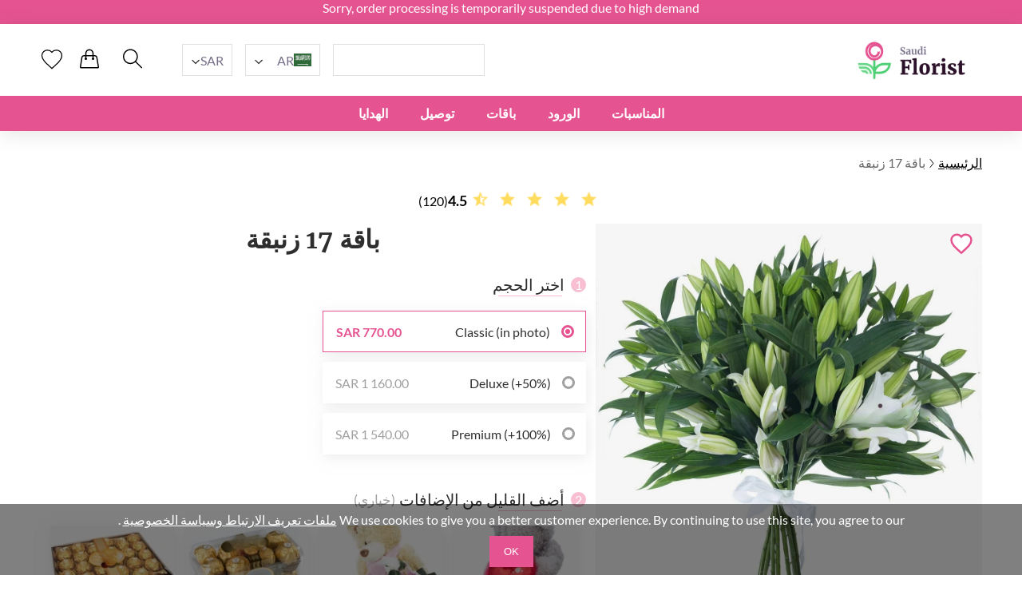

--- FILE ---
content_type: text/html; charset=UTF-8
request_url: https://saudi.florist/bouquet-of-17-lilies/
body_size: 21180
content:
<!DOCTYPE html>
<html lang="ar">
<head>
    <meta charset="UTF-8" />
    <meta http-equiv="X-UA-Compatible" content="IE=edge" />
    <title>باقة 17 زنبقة | بائع الزهور السعودي</title>

    <link rel="canonical" href="https://saudi.florist/bouquet-of-17-lilies/" />
    <link rel="alternate" hreflang="en-GB" href="https://myexpressflowers.co.uk/bouquet-of-17-lilies/" />
    <link rel="alternate" hreflang="x-default" href="https://myexpressflowers.co.uk/bouquet-of-17-lilies/" />
    <link rel="alternate" hreflang="en-CY" href="https://myexpressflowers.com.cy/bouquet-of-17-lilies/" />
    <link rel="alternate" hreflang="ru-CY" href="https://myexpressflowers.com.cy/ru/bouquet-of-17-lilies/" />
    <link rel="alternate" hreflang="el-CY" href="https://myexpressflowers.com.cy/el/bouquet-of-17-lilies/" />
    <link rel="alternate" hreflang="en-QA" href="https://flowerdelivery.qa/bouquet-of-17-lilies/" />
    <link rel="alternate" hreflang="en-BE" href="https://bloemenexpress.be/en/bouquet-of-17-lilies/" />
    <link rel="alternate" hreflang="nl-BE" href="https://bloemenexpress.be/boeket-van-17-lelies/" />
    <link rel="alternate" hreflang="fr-BE" href="https://bloemenexpress.be/fr/bouquet-de-17-lys/" />
    <link rel="alternate" hreflang="en-EE" href="https://lilledesaatmine.ee/en/bouquet-of-17-lilies/" />
    <link rel="alternate" hreflang="ru-EE" href="https://lilledesaatmine.ee/ru/bouquet-of-17-lilies/" />
    <link rel="alternate" hreflang="et-EE" href="https://lilledesaatmine.ee/kimp-17-liiliaga/" />
    <link rel="alternate" hreflang="en-TR" href="https://cicekdeniz.com/en/bouquet-of-17-lilies/" />
    <link rel="alternate" hreflang="ru-TR" href="https://cicekdeniz.com/ru/bouquet-of-17-lilies/" />
    <link rel="alternate" hreflang="tr" href="https://cicekdeniz.com/17-zambak-buketi/" />
    <link rel="alternate" hreflang="en-AE" href="https://expressflowers.ae/bouquet-of-17-lilies/" />
    <link rel="alternate" hreflang="ru-AE" href="https://expressflowers.ae/ru/bouquet-of-17-lilies/" />
    <link rel="alternate" hreflang="en-NO" href="https://ekspressblomster.no/en/bouquet-of-17-lilies/" />
    <link rel="alternate" hreflang="no" href="https://ekspressblomster.no/bukett-med-17-liljer/" />
    <link rel="alternate" hreflang="en-HU" href="https://expresszvirag.hu/en/bouquet-of-17-lilies/" />
    <link rel="alternate" hreflang="hu" href="https://expresszvirag.hu/17-liliomos-csokor/" />
    <link rel="alternate" hreflang="en-GR" href="https://expressflowers.gr/en/bouquet-of-17-lilies/" />
    <link rel="alternate" hreflang="el-GR" href="https://expressflowers.gr/mpoyketo-me-17-krina/" />
    <link rel="alternate" hreflang="en-IL" href="https://flowerdelivery.co.il/en/bouquet-of-17-lilies/" />
    <link rel="alternate" hreflang="ru-IL" href="https://flowerdelivery.co.il/ru/bouquet-of-17-lilies/" />
    <link rel="alternate" hreflang="he-IL" href="https://flowerdelivery.co.il/bouquet-of-17-lilies/" />
    <link rel="alternate" hreflang="en-FI" href="https://kukkaexpress.fi/en/bouquet-of-17-lilies/" />
    <link rel="alternate" hreflang="fi" href="https://kukkaexpress.fi/17-liljan-kimppu/" />
    <link rel="alternate" hreflang="en-RS" href="https://cvetekspres.rs/en/bouquet-of-17-lilies/" />
    <link rel="alternate" hreflang="ru-RS" href="https://cvetekspres.rs/ru/bouquet-of-17-lilies/" />
    <link rel="alternate" hreflang="sr-RS" href="https://cvetekspres.rs/buket-od-17-ljiljana/" />
    <link rel="alternate" hreflang="en-PT" href="https://floresexpress.pt/en/bouquet-of-17-lilies/" />
    <link rel="alternate" hreflang="pt" href="https://floresexpress.pt/buque-de-17-lirios/" />
    <link rel="alternate" hreflang="en-DK" href="https://eflowers.dk/en/bouquet-of-17-lilies/" />
    <link rel="alternate" hreflang="da-DK" href="https://eflowers.dk/buket-med-17-liljer/" />
    <link rel="alternate" hreflang="en-CH" href="https://expressflowers.ch/en/bouquet-of-17-lilies/" />
    <link rel="alternate" hreflang="fr-CH" href="https://expressflowers.ch/fr/bouquet-de-17-lys/" />
    <link rel="alternate" hreflang="de-CH" href="https://expressflowers.ch/17-lilien-strauss/" />
    <link rel="alternate" hreflang="en-AT" href="https://blumen365.at/en/bouquet-of-17-lilies/" />
    <link rel="alternate" hreflang="de-AT" href="https://blumen365.at/strauss-mit-17-lilien/" />

    <meta name="description" content="إبعث &quot;باقة 17 زنبقة &quot; كرمز لأطيب التمنيات أو التعبير عن مشاعرك الصادقة." />
    <meta name="viewport" content="width=device-width, initial-scale=1.0" />
    <!-- Google Tag Manager -->
<script>(function(w,d,s,l,i){w[l]=w[l]||[];w[l].push({'gtm.start':
new Date().getTime(),event:'gtm.js'});var f=d.getElementsByTagName(s)[0],
j=d.createElement(s),dl=l!='dataLayer'?'&l='+l:'';j.async=true;j.src=
'https://www.googletagmanager.com/gtm.js?id='+i+dl;f.parentNode.insertBefore(j,f);
})(window,document,'script','dataLayer','GTM-TN2Q98GP');</script>
<!-- End Google Tag Manager -->
<meta name="google-site-verification" content="-mXVT_sp-mU50Y_zONQ-iKjPzsj-Pu3DN4DRyVdNKTI" />

    <link rel="shortcut icon" href="https://saudi.florist/favicon.ico" type="image/x-icon" />

    <link rel="stylesheet" href="https://saudi.florist/theme/common/css/style.css" />
    <link rel="stylesheet" href="https://saudi.florist/theme/common/css/daterangepicker.css" />
    <link rel="stylesheet" href="https://saudi.florist/theme/common/css/owl.carousel.min.css" />

    <link rel="stylesheet" href="https://saudi.florist/theme/common/css/rtl.css" />

    <script type="application/ld+json">
{
  "@context": "https://schema.org/",
  "@type": "Product",
  "sku": "154",
  "name": "باقة 17 زنبقة",
  "image": "https://saudi.florist/storage/images/753c0481e6e51bf1c181c8814e761e6b.jpg",
  "description": "الزنابق الرقيقة والنقية في باقة كبيرة الحجم من 17 زهرة - ورود بيضاء جميلة و كلاسيكية مثالية لأكثر من سبب.",
  "brand": {
    "@type": "Brand",
    "name": "saudi.florist"
  },
  "aggregateRating": {
    "@type": "AggregateRating",
    "bestRating": "5",
    "worstRating": "1",
    "ratingValue": "4.5",
    "ratingCount": "120"
  },
  "offers": {
    "@type": "Offer",
    "url": "https://saudi.florist/bouquet-of-17-lilies/",
    "price": "770",
    "priceCurrency": "SAR",
    "itemCondition": "https://schema.org/NewCondition",
    "availability": "https://schema.org/InStock"
  }
}
</script>
    <script type="application/ld+json">
{
  "@context": "https://schema.org",
  "@type": "Event",
  "name": "🌹 Mother's Day",
  "endDate": "2026-05-15",
  "startDate": "2026-05-01",
  "description": "الزنابق الرقيقة والنقية في باقة كبيرة الحجم من 17 زهرة - ورود بيضاء جميلة و كلاسيكية مثالية لأكثر من سبب.",
  "eventStatus": "https://schema.org/EventScheduled",
  "eventAttendanceMode": "https://schema.org/OnlineEventAttendanceMode",
  "location": {
    "@type": "VirtualLocation",
    "url": "https://saudi.florist/bouquet-of-17-lilies/"
  }
}
</script>

<script type="application/ld+json">
{
  "@context": "https://schema.org",
  "@type": "Event",
  "name": "💐 Father's Day",
  "endDate": "2026-06-19",
  "startDate": "2026-06-10",
  "description": "الزنابق الرقيقة والنقية في باقة كبيرة الحجم من 17 زهرة - ورود بيضاء جميلة و كلاسيكية مثالية لأكثر من سبب.",
  "eventStatus": "https://schema.org/EventScheduled",
  "eventAttendanceMode": "https://schema.org/OnlineEventAttendanceMode",
  "location": {
    "@type": "VirtualLocation",
    "url": "https://saudi.florist/bouquet-of-17-lilies/"
  }
}
</script>

<script type="application/ld+json">
{
  "@context": "https://schema.org",
  "@type": "Event",
  "name": "🎄 Christmas",
  "endDate": "2026-12-25",
  "startDate": "2026-12-17",
  "description": "الزنابق الرقيقة والنقية في باقة كبيرة الحجم من 17 زهرة - ورود بيضاء جميلة و كلاسيكية مثالية لأكثر من سبب.",
  "eventStatus": "https://schema.org/EventScheduled",
  "eventAttendanceMode": "https://schema.org/OnlineEventAttendanceMode",
  "location": {
    "@type": "VirtualLocation",
    "url": "https://saudi.florist/bouquet-of-17-lilies/"
  }
}
</script>
    <script type="application/ld+json">
{
  "@context": "https://schema.org/",
  "@type": "BreadcrumbList",
  "itemListElement": [{
    "@type": "ListItem",
    "position": 1,
    "name": "الرئيسية",
    "item": "https://saudi.florist"
  },{
    "@type": "ListItem",
    "position": 2,
    "name": "باقة 17 زنبقة",
    "item": "https://saudi.florist/bouquet-of-17-lilies/"
  }]
}
</script>
    <script type="application/ld+json">
    {
      "@context": "https://schema.org",
      "foundingDate": "2022",
      "@type": "Organization",
      "name": "saudi.florist",
      "url": "https://saudi.florist",
      "email": "contact@saudi.florist",
      "telephone": "+966561950756",
      "logo": "",
      "address": {
        "@type": "PostalAddress",
        "postalCode": "14921",
        "addressCountry": "SA",
        "addressLocality": "الرياض",
        "streetAddress": "2418-2312 بلال بن رباح"
      },
      "contactPoint": {
        "@type": "ContactPoint",
        "contactType": "customer service",
        "telephone": "+966561950756",
        "areaServed": "SA",
        "availableLanguage": ["en","ar"]
    },
    "sameAs" : [
        "https://www.facebook.com/myexpressflowers/",
        "https://www.instagram.com/myexpressflowers/",
        "https://www.youtube.com/channel/UCnIRJolCNF9GFmWGQlUlalw/about",
        "https://twitter.com/myexpressflower",
        "https://www.pinterest.com/myexpressflowers/"
    ]
  }
</script></head>



<body data-direction="rtl">

<!-- Google Tag Manager (noscript) -->
<noscript><iframe src="https://www.googletagmanager.com/ns.html?id=GTM-TN2Q98GP"
height="0" width="0" style="display:none;visibility:hidden"></iframe></noscript>
<!-- End Google Tag Manager (noscript) -->

    <div class="order-disabled">Sorry, order processing is temporarily suspended due to high demand</div>

<div class="header-bg"></div>
    <header>
        <div class="header-wrapper">
            <div class="header-top">
                <div class="header-left-block">
                    <div class="header-burger-menu">
                        <div class="header-burger-menu__icon-open">
                            <svg width="23" height="19" viewBox="0 0 23 19" fill="none" xmlns="http://www.w3.org/2000/svg">
                                <path fill="black"
                                    d="M0.280825 2.20757C0.0920737 2.01877 0 1.77932 0 1.48922C0 1.19912 0.0920737 0.959676 0.280825 0.77088C0.469576 0.582085 0.708967 0.48999 0.998999 0.48999H22.001C22.291 0.48999 22.5304 0.582085 22.7192 0.77088C22.9079 0.959676 23 1.19912 23 1.48922C23 1.77932 22.9079 2.01877 22.7192 2.20757C22.5304 2.39636 22.291 2.48846 22.001 2.48846H0.998999C0.708967 2.48846 0.469576 2.39636 0.280825 2.20757ZM22.7192 8.77395C22.9079 8.96275 23 9.20219 23 9.49229C23 9.78239 22.9079 10.0218 22.7192 10.2106C22.5304 10.3994 22.291 10.4915 22.001 10.4915H0.998999C0.708967 10.4915 0.469576 10.3994 0.280825 10.2106C0.0920737 10.0218 0 9.78239 0 9.49229C0 9.20219 0.0920737 8.96275 0.280825 8.77395C0.469576 8.58516 0.708967 8.49306 0.998999 8.49306H22.001C22.291 8.49306 22.5304 8.58516 22.7192 8.77395ZM22.7192 16.7724C22.9079 16.9612 23 17.2007 23 17.4908C23 17.7809 22.9079 18.0203 22.7192 18.2091C22.5304 18.3979 22.291 18.49 22.001 18.49H0.998999C0.708967 18.49 0.469576 18.3979 0.280825 18.2091C0.0920737 18.0203 0 17.7809 0 17.4908C0 17.2007 0.0920737 16.9612 0.280825 16.7724C0.469576 16.5836 0.708967 16.4915 0.998999 16.4915H22.001C22.291 16.4915 22.5304 16.5882 22.7192 16.7724Z"
                                />
                            </svg>
                        </div>
                        <div class="header-burger-menu__icon-close">
                            <svg xmlns="http://www.w3.org/2000/svg" width="28" height="28" viewBox="0 0 28 28" fill="none">
                                <path d="M22.0723 5L23 5.92772L5.92769 22.9993L5 22.0723L22.0723 5Z" fill="black"/>
                                <path d="M5.92769 5L23 22.0716L22.0723 23L5 5.92838L5.92769 5Z" fill="black"/>
                            </svg>
                        </div>
                        <div class="header-mobile-menu-wrapper">
                            <ul class="header-mobile-menu">
                                                                    <li class="header-mobile-menu-item">
                                        <a href="/occasions/" class="header-mobile-menu-item__title">
                                            المناسبات
                                                                                            <div class="header-mobile-menu-item__icon-open">
                                                    <svg xmlns="http://www.w3.org/2000/svg" width="12" height="12" viewBox="0 0 12 12" fill="none">
                                                        <path d="M1.5374 3.47498C1.6624 3.34998 1.8104 3.28748 1.9814 3.28748C2.15207 3.28748 2.2999 3.34998 2.4249 3.47498L6.0874 7.13748L9.7624 3.46248C9.87907 3.34581 10.0249 3.28748 10.1999 3.28748C10.3749 3.28748 10.5249 3.34998 10.6499 3.47498C10.7749 3.59998 10.8374 3.74798 10.8374 3.91898C10.8374 4.08964 10.7749 4.23748 10.6499 4.36248L6.4374 8.56248C6.3874 8.61248 6.33324 8.64798 6.2749 8.66898C6.21657 8.68964 6.15407 8.69998 6.0874 8.69998C6.02074 8.69998 5.95824 8.68964 5.8999 8.66898C5.84157 8.64798 5.7874 8.61248 5.7374 8.56248L1.5249 4.34997C1.40824 4.23331 1.3499 4.08964 1.3499 3.91898C1.3499 3.74798 1.4124 3.59998 1.5374 3.47498Z" fill="#2E2E2E"/>
                                                    </svg>
                                                </div>
                                                                                    </a>

                                                                                    <ul class="header-mobile-submenu header-mega-submenu">
                                                                                                    <li class="header-mobile-submenu-col">
                                                                                                                    <a href="/wedding-flowers/"
                                                            class="header-mobile-submenu-item header-submenu-title"
                                                            >
                                                                                                                                زفاف
                                                            </a>
                                                                                                                    <a href="/romantic-flowers/"
                                                            class="header-mobile-submenu-item"
                                                            >
                                                                                                                                حب ومودة
                                                            </a>
                                                                                                                    <a href="/im-sorry-flowers/"
                                                            class="header-mobile-submenu-item"
                                                            >
                                                                                                                                إعتذار
                                                            </a>
                                                                                                                    <a href="/thank-you-flowers/"
                                                            class="header-mobile-submenu-item"
                                                            >
                                                                                                                                شكر
                                                            </a>
                                                                                                                    <a href="/new-baby-flowers/"
                                                            class="header-mobile-submenu-item"
                                                            >
                                                                                                                                مولود جديد
                                                            </a>
                                                                                                                    <a href="/corporate-flowers/"
                                                            class="header-mobile-submenu-item"
                                                            >
                                                                                                                                هدية عمل
                                                            </a>
                                                                                                                    <a href="/graduation-flowers/"
                                                            class="header-mobile-submenu-item"
                                                            >
                                                                                                                                تخرُّج
                                                            </a>
                                                                                                            </li>
                                                                                                    <li class="header-mobile-submenu-col">
                                                                                                                    <a href="/new-home-flowers/"
                                                            class="header-mobile-submenu-item"
                                                            >
                                                                                                                                منزل جديد
                                                            </a>
                                                                                                                    <a href="/anniversary-flowers/"
                                                            class="header-mobile-submenu-item"
                                                            >
                                                                                                                                الاحتفال بالذكرى السنوية
                                                            </a>
                                                                                                                    <a href="/christmas-flowers/"
                                                            class="header-mobile-submenu-item"
                                                            >
                                                                                                                                عيد الميلاد
                                                            </a>
                                                                                                                    <a href="/welcome-home-flowers/"
                                                            class="header-mobile-submenu-item"
                                                            >
                                                                                                                                الترحيب
                                                            </a>
                                                                                                                    <a href="/good-luck-flowers/"
                                                            class="header-mobile-submenu-item"
                                                            >
                                                                                                                                حظا سعيدا
                                                            </a>
                                                                                                                    <a href="/get-well-soon-flowers/"
                                                            class="header-mobile-submenu-item"
                                                            >
                                                                                                                                الشفاء العاجل
                                                            </a>
                                                                                                            </li>
                                                                                                    <li class="header-mobile-submenu-col">
                                                                                                                    <a href="/funeral-flowers/"
                                                            class="header-mobile-submenu-item"
                                                            >
                                                                                                                                العزاء
                                                            </a>
                                                                                                                    <a href="/valentines-day-flowers/"
                                                            class="header-mobile-submenu-item"
                                                            >
                                                                                                                                عيد الحب
                                                            </a>
                                                                                                                    <a href="/international-womens-day-flowers/"
                                                            class="header-mobile-submenu-item"
                                                            >
                                                                                                                                يوم المرأة العالمي
                                                            </a>
                                                                                                                    <a href="/easter-flowers/"
                                                            class="header-mobile-submenu-item"
                                                            >
                                                                                                                                عيد الفصح
                                                            </a>
                                                                                                                    <a href="/mothers-day-flowers/"
                                                            class="header-mobile-submenu-item"
                                                            >
                                                                                                                                عيد الأم
                                                            </a>
                                                                                                                    <a href="/fathers-day-flowers/"
                                                            class="header-mobile-submenu-item"
                                                            >
                                                                                                                                عيد الأب
                                                            </a>
                                                                                                            </li>
                                                                                                    <li class="header-mobile-submenu-col">
                                                                                                                    <a href="/birthday-flowers-1/"
                                                            class="header-mobile-submenu-item header-submenu-title"
                                                            >
                                                                                                                                عيد ميلاد
                                                            </a>
                                                                                                                    <a href="/birthday-flowers-for-mum/"
                                                            class="header-mobile-submenu-item"
                                                            >
                                                                                                                                عيد ميلاد الأم
                                                            </a>
                                                                                                                    <a href="/birthday-flowers-for-dad/"
                                                            class="header-mobile-submenu-item"
                                                            >
                                                                                                                                عيد ميلاد الأب
                                                            </a>
                                                                                                                    <a href="/birthday-flowers-for-sister/"
                                                            class="header-mobile-submenu-item"
                                                            >
                                                                                                                                عيد ميلاد الأخت
                                                            </a>
                                                                                                                    <a href="/birthday-flowers-for-brother/"
                                                            class="header-mobile-submenu-item"
                                                            >
                                                                                                                                عيد ميلاد الأخ
                                                            </a>
                                                                                                                    <a href="/birthday-flowers-for-friend/"
                                                            class="header-mobile-submenu-item"
                                                            >
                                                                                                                                عيد ميلاد الأصدقاء
                                                            </a>
                                                                                                            </li>
                                                                                                    <li class="header-mobile-submenu-col">
                                                                                                                    <a href="/birthday-flowers-for-wife/"
                                                            class="header-mobile-submenu-item"
                                                            >
                                                                                                                                عيد ميلاد الزوجة
                                                            </a>
                                                                                                                    <a href="/birthday-flowers-for-daughter/"
                                                            class="header-mobile-submenu-item"
                                                            >
                                                                                                                                عيد ميلاد الابنة
                                                            </a>
                                                                                                                    <a href="/birthday-flowers-for-grandmother/"
                                                            class="header-mobile-submenu-item"
                                                            >
                                                                                                                                عيد ميلاد الجدة
                                                            </a>
                                                                                                                    <a href="/birthday-flowers-for-grandfather/"
                                                            class="header-mobile-submenu-item"
                                                            >
                                                                                                                                عيد ميلاد الجد
                                                            </a>
                                                                                                            </li>
                                                                                            </ul>
                                                                            </li>
                                                                    <li class="header-mobile-menu-item">
                                        <a href="/flowers/" class="header-mobile-menu-item__title">
                                            الورود
                                                                                            <div class="header-mobile-menu-item__icon-open">
                                                    <svg xmlns="http://www.w3.org/2000/svg" width="12" height="12" viewBox="0 0 12 12" fill="none">
                                                        <path d="M1.5374 3.47498C1.6624 3.34998 1.8104 3.28748 1.9814 3.28748C2.15207 3.28748 2.2999 3.34998 2.4249 3.47498L6.0874 7.13748L9.7624 3.46248C9.87907 3.34581 10.0249 3.28748 10.1999 3.28748C10.3749 3.28748 10.5249 3.34998 10.6499 3.47498C10.7749 3.59998 10.8374 3.74798 10.8374 3.91898C10.8374 4.08964 10.7749 4.23748 10.6499 4.36248L6.4374 8.56248C6.3874 8.61248 6.33324 8.64798 6.2749 8.66898C6.21657 8.68964 6.15407 8.69998 6.0874 8.69998C6.02074 8.69998 5.95824 8.68964 5.8999 8.66898C5.84157 8.64798 5.7874 8.61248 5.7374 8.56248L1.5249 4.34997C1.40824 4.23331 1.3499 4.08964 1.3499 3.91898C1.3499 3.74798 1.4124 3.59998 1.5374 3.47498Z" fill="#2E2E2E"/>
                                                    </svg>
                                                </div>
                                                                                    </a>

                                                                                    <ul class="header-mobile-submenu header-mega-submenu">
                                                                                                    <li class="header-mobile-submenu-col">
                                                                                                                    <a href="#"
                                                            class="header-mobile-submenu-item header-submenu-title"
                                                            >
                                                                                                                                حسب النوع
                                                            </a>
                                                                                                                    <a href="/roses-delivery/"
                                                            class="header-mobile-submenu-item"
                                                            >
                                                                                                                                الورود
                                                            </a>
                                                                                                                    <a href="/peonies-delivery/"
                                                            class="header-mobile-submenu-item"
                                                            >
                                                                                                                                الفاونيا
                                                            </a>
                                                                                                                    <a href="/lilies-delivery/"
                                                            class="header-mobile-submenu-item"
                                                            >
                                                                                                                                الزنبق
                                                            </a>
                                                                                                                    <a href="/tulips-delivery/"
                                                            class="header-mobile-submenu-item"
                                                            >
                                                                                                                                التوليب
                                                            </a>
                                                                                                                    <a href="/gerberas-delivery/"
                                                            class="header-mobile-submenu-item"
                                                            >
                                                                                                                                الجربارة
                                                            </a>
                                                                                                                    <a href="/hydrangea-delivery/"
                                                            class="header-mobile-submenu-item"
                                                            >
                                                                                                                                الأرْطاسِيا
                                                            </a>
                                                                                                            </li>
                                                                                                    <li class="header-mobile-submenu-col">
                                                                                                                    <a href="/sunflowers-delivery/"
                                                            class="header-mobile-submenu-item"
                                                            >
                                                                                                                                دوار الشمس
                                                            </a>
                                                                                                                    <a href="/alstroemerias-delivery/"
                                                            class="header-mobile-submenu-item"
                                                            >
                                                                                                                                الألستروميريا
                                                            </a>
                                                                                                                    <a href="/chrysanthemums-delivery/"
                                                            class="header-mobile-submenu-item"
                                                            >
                                                                                                                                الأقحوان
                                                            </a>
                                                                                                                    <a href="/orchids-delivery/"
                                                            class="header-mobile-submenu-item"
                                                            >
                                                                                                                                زهرة الأوركيد
                                                            </a>
                                                                                                                    <a href="/irises-delivery/"
                                                            class="header-mobile-submenu-item"
                                                            >
                                                                                                                                زهرة السوسن
                                                            </a>
                                                                                                                    <a href="/carnations-delivery/"
                                                            class="header-mobile-submenu-item"
                                                            >
                                                                                                                                القرنفل
                                                            </a>
                                                                                                            </li>
                                                                                                    <li class="header-mobile-submenu-col">
                                                                                                                    <a href="#"
                                                            class="header-mobile-submenu-item header-submenu-title"
                                                            >
                                                                                                                                حسب الموسم
                                                            </a>
                                                                                                                    <a href="/summer-flowers/"
                                                            class="header-mobile-submenu-item"
                                                            >
                                                                                                                                باقات الصيف
                                                            </a>
                                                                                                                    <a href="/spring-flowers/"
                                                            class="header-mobile-submenu-item"
                                                            >
                                                                                                                                باقات الربيع
                                                            </a>
                                                                                                                    <a href="/autumn-flowers/"
                                                            class="header-mobile-submenu-item"
                                                            >
                                                                                                                                باقات الخريف
                                                            </a>
                                                                                                                    <a href="/winter-flowers/"
                                                            class="header-mobile-submenu-item"
                                                            >
                                                                                                                                باقات الشتاء
                                                            </a>
                                                                                                            </li>
                                                                                                    <li class="header-mobile-submenu-col">
                                                                                                                    <a href="#"
                                                            class="header-mobile-submenu-item header-submenu-title"
                                                            >
                                                                                                                                حسب اللون
                                                            </a>
                                                                                                                    <a href="/red-bouquets/"
                                                            class="header-mobile-submenu-item"
                                                            >
                                                                                                                                    <span class="color-circle" style="background: #E32A2A"></span>
                                                                                                                                أحمر
                                                            </a>
                                                                                                                    <a href="/blue-bouquets/"
                                                            class="header-mobile-submenu-item"
                                                            >
                                                                                                                                    <span class="color-circle" style="background: #2A8DE9"></span>
                                                                                                                                أزرق
                                                            </a>
                                                                                                                    <a href="/pink-bouquets/"
                                                            class="header-mobile-submenu-item"
                                                            >
                                                                                                                                    <span class="color-circle" style="background: #EF31BA"></span>
                                                                                                                                زهري
                                                            </a>
                                                                                                                    <a href="/yellow-bouquets/"
                                                            class="header-mobile-submenu-item"
                                                            >
                                                                                                                                    <span class="color-circle" style="background: #E9D526"></span>
                                                                                                                                أصفر
                                                            </a>
                                                                                                                    <a href="/orange-bouquets/"
                                                            class="header-mobile-submenu-item"
                                                            >
                                                                                                                                    <span class="color-circle" style="background: #EF9F28"></span>
                                                                                                                                البرتقالي
                                                            </a>
                                                                                                                    <a href="/white-bouquets/"
                                                            class="header-mobile-submenu-item"
                                                            >
                                                                                                                                    <span class="color-circle" style="background: #FFFFFF"></span>
                                                                                                                                أبيض
                                                            </a>
                                                                                                                    <a href="/pastel-bouquets/"
                                                            class="header-mobile-submenu-item"
                                                            >
                                                                                                                                    <span class="color-circle" style="background: #FFF7E3"></span>
                                                                                                                                باستيل
                                                            </a>
                                                                                                            </li>
                                                                                                    <li class="header-mobile-submenu-col">
                                                                                                                    <a href="/multicolor-bouquets/"
                                                            class="header-mobile-submenu-item"
                                                            >
                                                                                                                                    <span class="color-circle" style="background: #000000"></span>
                                                                                                                                متعدد الألوان
                                                            </a>
                                                                                                                    <a href="/violet-bouquets/"
                                                            class="header-mobile-submenu-item"
                                                            >
                                                                                                                                    <span class="color-circle" style="background: #6A31E4"></span>
                                                                                                                                البنفسجي
                                                            </a>
                                                                                                                    <a href="#"
                                                            class="header-mobile-submenu-item header-submenu-title"
                                                            >
                                                                                                                                حسب السعر
                                                            </a>
                                                                                                                    <a href="/flowers-under-50/"
                                                            class="header-mobile-submenu-item"
                                                            >
                                                                                                                                أقل من 50 دولارًا
                                                            </a>
                                                                                                                    <a href="/flowers-under-80/"
                                                            class="header-mobile-submenu-item"
                                                            >
                                                                                                                                أقل من 80 دولارًا
                                                            </a>
                                                                                                                    <a href="/flowers-under-100/"
                                                            class="header-mobile-submenu-item"
                                                            >
                                                                                                                                أقل من 100 دولار
                                                            </a>
                                                                                                                    <a href="/flowers-under-150/"
                                                            class="header-mobile-submenu-item"
                                                            >
                                                                                                                                أقل من 150 دولارًا
                                                            </a>
                                                                                                                    <a href="/flowers-under-200/"
                                                            class="header-mobile-submenu-item"
                                                            >
                                                                                                                                أقل من 200 دولار
                                                            </a>
                                                                                                            </li>
                                                                                            </ul>
                                                                            </li>
                                                                    <li class="header-mobile-menu-item">
                                        <a href="#" class="header-mobile-menu-item__title">
                                            باقات
                                                                                            <div class="header-mobile-menu-item__icon-open">
                                                    <svg xmlns="http://www.w3.org/2000/svg" width="12" height="12" viewBox="0 0 12 12" fill="none">
                                                        <path d="M1.5374 3.47498C1.6624 3.34998 1.8104 3.28748 1.9814 3.28748C2.15207 3.28748 2.2999 3.34998 2.4249 3.47498L6.0874 7.13748L9.7624 3.46248C9.87907 3.34581 10.0249 3.28748 10.1999 3.28748C10.3749 3.28748 10.5249 3.34998 10.6499 3.47498C10.7749 3.59998 10.8374 3.74798 10.8374 3.91898C10.8374 4.08964 10.7749 4.23748 10.6499 4.36248L6.4374 8.56248C6.3874 8.61248 6.33324 8.64798 6.2749 8.66898C6.21657 8.68964 6.15407 8.69998 6.0874 8.69998C6.02074 8.69998 5.95824 8.68964 5.8999 8.66898C5.84157 8.64798 5.7874 8.61248 5.7374 8.56248L1.5249 4.34997C1.40824 4.23331 1.3499 4.08964 1.3499 3.91898C1.3499 3.74798 1.4124 3.59998 1.5374 3.47498Z" fill="#2E2E2E"/>
                                                    </svg>
                                                </div>
                                                                                    </a>

                                                                                    <ul class="header-mobile-submenu header-mega-submenu">
                                                                                                    <li class="header-mobile-submenu-col">
                                                                                                                    <a href="/all-bouquets/"
                                                            class="header-mobile-submenu-item"
                                                            >
                                                                                                                                جميع باقات
                                                            </a>
                                                                                                            </li>
                                                                                                    <li class="header-mobile-submenu-col">
                                                                                                                    <a href="/flowers-in-a-box/"
                                                            class="header-mobile-submenu-item"
                                                            >
                                                                                                                                زهور في علب
                                                            </a>
                                                                                                            </li>
                                                                                                    <li class="header-mobile-submenu-col">
                                                                                                                    <a href="/flower-baskets/"
                                                            class="header-mobile-submenu-item"
                                                            >
                                                                                                                                سلال الزهور
                                                            </a>
                                                                                                            </li>
                                                                                                    <li class="header-mobile-submenu-col">
                                                                                                                    <a href="/large-bouquets/"
                                                            class="header-mobile-submenu-item"
                                                            >
                                                                                                                                باقات كبيرة
                                                            </a>
                                                                                                            </li>
                                                                                                    <li class="header-mobile-submenu-col">
                                                                                                                    <a href="/miniature-bouquets/"
                                                            class="header-mobile-submenu-item"
                                                            >
                                                                                                                                باقات منمنمة
                                                            </a>
                                                                                                            </li>
                                                                                                    <li class="header-mobile-submenu-col">
                                                                                                                    <a href="/flower-arrangements-for-kids/"
                                                            class="header-mobile-submenu-item"
                                                            >
                                                                                                                                تنسيقات خاصة بالاطفال
                                                            </a>
                                                                                                            </li>
                                                                                                    <li class="header-mobile-submenu-col">
                                                                                                                    <a href="/luxury-flowers/"
                                                            class="header-mobile-submenu-item"
                                                            >
                                                                                                                                زهور فاخرة
                                                            </a>
                                                                                                            </li>
                                                                                            </ul>
                                                                            </li>
                                                                    <li class="header-mobile-menu-item">
                                        <a href="#" class="header-mobile-menu-item__title">
                                            توصيل
                                                                                            <div class="header-mobile-menu-item__icon-open">
                                                    <svg xmlns="http://www.w3.org/2000/svg" width="12" height="12" viewBox="0 0 12 12" fill="none">
                                                        <path d="M1.5374 3.47498C1.6624 3.34998 1.8104 3.28748 1.9814 3.28748C2.15207 3.28748 2.2999 3.34998 2.4249 3.47498L6.0874 7.13748L9.7624 3.46248C9.87907 3.34581 10.0249 3.28748 10.1999 3.28748C10.3749 3.28748 10.5249 3.34998 10.6499 3.47498C10.7749 3.59998 10.8374 3.74798 10.8374 3.91898C10.8374 4.08964 10.7749 4.23748 10.6499 4.36248L6.4374 8.56248C6.3874 8.61248 6.33324 8.64798 6.2749 8.66898C6.21657 8.68964 6.15407 8.69998 6.0874 8.69998C6.02074 8.69998 5.95824 8.68964 5.8999 8.66898C5.84157 8.64798 5.7874 8.61248 5.7374 8.56248L1.5249 4.34997C1.40824 4.23331 1.3499 4.08964 1.3499 3.91898C1.3499 3.74798 1.4124 3.59998 1.5374 3.47498Z" fill="#2E2E2E"/>
                                                    </svg>
                                                </div>
                                                                                    </a>

                                                                                    <ul class="header-mobile-submenu header-mega-submenu">
                                                                                                    <li class="header-mobile-submenu-col">
                                                                                                                    <a href="/same-day-flowers/"
                                                            class="header-mobile-submenu-item header-submenu-title"
                                                            >
                                                                                                                                نفس اليوم
                                                            </a>
                                                                                                                    <a href="/next-day-flowers/"
                                                            class="header-mobile-submenu-item header-submenu-title"
                                                            >
                                                                                                                                اليوم التالي
                                                            </a>
                                                                                                            </li>
                                                                                                    <li class="header-mobile-submenu-col">
                                                                                                                    <a href="#"
                                                            class="header-mobile-submenu-item header-submenu-title"
                                                            >
                                                                                                                                مدينة
                                                            </a>
                                                                                                                    <a href="/flower-delivery-riyadh/"
                                                            class="header-mobile-submenu-item"
                                                            >
                                                                                                                                الرياض
                                                            </a>
                                                                                                                    <a href="/flower-delivery-jeddah/"
                                                            class="header-mobile-submenu-item"
                                                            >
                                                                                                                                جدة
                                                            </a>
                                                                                                                    <a href="/flower-delivery-mecca/"
                                                            class="header-mobile-submenu-item"
                                                            >
                                                                                                                                مكة
                                                            </a>
                                                                                                                    <a href="/flower-delivery-medina/"
                                                            class="header-mobile-submenu-item"
                                                            >
                                                                                                                                المدينة المنورة
                                                            </a>
                                                                                                            </li>
                                                                                                    <li class="header-mobile-submenu-col">
                                                                                                                    <a href="/flower-delivery-dammam/"
                                                            class="header-mobile-submenu-item"
                                                            >
                                                                                                                                الدمام
                                                            </a>
                                                                                                                    <a href="/flower-delivery-hofuf/"
                                                            class="header-mobile-submenu-item"
                                                            >
                                                                                                                                الهفوف
                                                            </a>
                                                                                                                    <a href="/flower-delivery-taif/"
                                                            class="header-mobile-submenu-item"
                                                            >
                                                                                                                                الطائف
                                                            </a>
                                                                                                                    <a href="/flower-delivery-tabuk/"
                                                            class="header-mobile-submenu-item"
                                                            >
                                                                                                                                تبوك
                                                            </a>
                                                                                                                    <a href="/flower-delivery-buraydah/"
                                                            class="header-mobile-submenu-item"
                                                            >
                                                                                                                                بريدة
                                                            </a>
                                                                                                            </li>
                                                                                                    <li class="header-mobile-submenu-col">
                                                                                                                    <a href="/flower-delivery-khamis-mushait/"
                                                            class="header-mobile-submenu-item"
                                                            >
                                                                                                                                خميس مشيط
                                                            </a>
                                                                                                            </li>
                                                                                            </ul>
                                                                            </li>
                                                                    <li class="header-mobile-menu-item">
                                        <a href="/gifts/" class="header-mobile-menu-item__title">
                                            الهدايا
                                                                                    </a>

                                                                            </li>
                                                            </ul>
                            <div class="header-mobile-options">
                                <div class="custom-select header-selector header-selector_city">
                                    <div class="custom-select__selected header-selector__selected">
                                                                                                                                                                </div>
                                    <input type="hidden"
                                        name="city_id"
                                        value="10084"
                                        class="custom-select__input"
                                    />
                                    <div class="custom-select-options header-selector-options">
                                                                            </div>
                                </div>

                                <div class="header-selectors">
                                                                            <div class="custom-select header-selector header-selector_langs">
                                            <div class="custom-select__selected header-selector__selected">
                                                <img class="header-selector__img"
                                                    src="/storage/2022/10/28/8e4df18035375e1a24f6f9ce768948973ae5383a.jpg"
                                                    alt="العربية flag"
                                                />
                                                <span class="header-selector__name">ar</span>
                                                <span class="header-selector__toggle">
                                                    <svg xmlns="http://www.w3.org/2000/svg" width="12" height="13" viewBox="0 0 12 13" fill="none">
                                                        <path d="M1.5374 4.97498C1.6624 4.84998 1.8104 4.78748 1.9814 4.78748C2.15207 4.78748 2.2999 4.84998 2.4249 4.97498L6.0874 8.63748L9.7624 4.96248C9.87907 4.84581 10.0249 4.78748 10.1999 4.78748C10.3749 4.78748 10.5249 4.84998 10.6499 4.97498C10.7749 5.09998 10.8374 5.24798 10.8374 5.41898C10.8374 5.58964 10.7749 5.73748 10.6499 5.86248L6.4374 10.0625C6.3874 10.1125 6.33324 10.148 6.2749 10.169C6.21657 10.1896 6.15407 10.2 6.0874 10.2C6.02074 10.2 5.95824 10.1896 5.8999 10.169C5.84157 10.148 5.7874 10.1125 5.7374 10.0625L1.5249 5.84997C1.40824 5.73331 1.3499 5.58964 1.3499 5.41898C1.3499 5.24798 1.4124 5.09998 1.5374 4.97498Z" fill="#2E2E2E"/>
                                                    </svg>
                                                </span>
                                            </div>
                                            <ul class="custom-select-options header-selector-options">
                                                                                                    <li class="custom-select-options__item">
                                                        <a href="/en/bouquet-of-17-lilies/" class="header-selector-options__item">
                                                            <img src="/storage/2022/10/27/a5b7a295cdf2157464bb24ed5173b38a3976756d.png"
                                                                class="header-selector__img"
                                                                alt="English flag"
                                                            />
                                                            <span class="header-selector__name">en</span>
                                                        </a>
                                                    </li>
                                                                                            </ul>
                                        </div>
                                    
                                                                        <div class="custom-select header-selector header-selector_currencies">
                                        <div class="custom-select__selected header-selector__selected">
                                            <span class="header-selector__name">
                                                                                                                                                    SAR 
                                                                                            </span>
                                            <span class="header-selector__toggle">
                                                <svg xmlns="http://www.w3.org/2000/svg" width="12" height="13" viewBox="0 0 12 13" fill="none">
                                                    <path d="M1.5374 4.97498C1.6624 4.84998 1.8104 4.78748 1.9814 4.78748C2.15207 4.78748 2.2999 4.84998 2.4249 4.97498L6.0874 8.63748L9.7624 4.96248C9.87907 4.84581 10.0249 4.78748 10.1999 4.78748C10.3749 4.78748 10.5249 4.84998 10.6499 4.97498C10.7749 5.09998 10.8374 5.24798 10.8374 5.41898C10.8374 5.58964 10.7749 5.73748 10.6499 5.86248L6.4374 10.0625C6.3874 10.1125 6.33324 10.148 6.2749 10.169C6.21657 10.1896 6.15407 10.2 6.0874 10.2C6.02074 10.2 5.95824 10.1896 5.8999 10.169C5.84157 10.148 5.7874 10.1125 5.7374 10.0625L1.5249 5.84997C1.40824 5.73331 1.3499 5.58964 1.3499 5.41898C1.3499 5.24798 1.4124 5.09998 1.5374 4.97498Z" fill="#2E2E2E"/>
                                                </svg>
                                            </span>
                                        </div>
                                        <ul class="custom-select-options header-selector-options">
                                                                                                                                                <li class="custom-select-options__item">
                                                        <a href="#"
                                                        class="header-selector-options__item"
                                                        onclick="return Currency.change(2);"
                                                        >
                                                                                                                                                                                        <span class="header-selector-item__symbol">
                                                                    € 
                                                                </span>
                                                                                                                    </a>
                                                    </li>
                                                                                                                                                                                                                                </ul>
                                    </div>
                                                                    </div>
                            </div>
                            <ul class="header-links">
                                                            </ul>
                        </div>
                    </div>
                    <div class="header-logo">
                        <a href="/">
                            <img alt="Logo" src="https://saudi.florist/logo/15/logo.png" />
                        </a>
                    </div>
                    <ul class="header-links">
                                            </ul>
                </div>
                <div class="header-options">
                    <div class="custom-select header-selector header-selector_city">
                        <div class="custom-select__selected header-selector__selected">
                                                                                                                </div>
                        <input type="hidden"
                            name="city_id"
                            value="10084"
                            class="custom-select__input"
                        />
                        <div class="custom-select-options header-selector-options">
                                                    </div>
                    </div>
                                            <div class="custom-select header-selector header-selector_langs">
                            <div class="custom-select__selected header-selector__selected">
                                <img class="header-selector__img"
                                    src="/storage/2022/10/28/8e4df18035375e1a24f6f9ce768948973ae5383a.jpg"
                                    alt="العربية flag"
                                />
                                <span class="header-selector__name">ar</span>
                                <span class="header-selector__toggle">
                                    <svg xmlns="http://www.w3.org/2000/svg" width="12" height="13" viewBox="0 0 12 13" fill="none">
                                        <path d="M1.5374 4.97498C1.6624 4.84998 1.8104 4.78748 1.9814 4.78748C2.15207 4.78748 2.2999 4.84998 2.4249 4.97498L6.0874 8.63748L9.7624 4.96248C9.87907 4.84581 10.0249 4.78748 10.1999 4.78748C10.3749 4.78748 10.5249 4.84998 10.6499 4.97498C10.7749 5.09998 10.8374 5.24798 10.8374 5.41898C10.8374 5.58964 10.7749 5.73748 10.6499 5.86248L6.4374 10.0625C6.3874 10.1125 6.33324 10.148 6.2749 10.169C6.21657 10.1896 6.15407 10.2 6.0874 10.2C6.02074 10.2 5.95824 10.1896 5.8999 10.169C5.84157 10.148 5.7874 10.1125 5.7374 10.0625L1.5249 5.84997C1.40824 5.73331 1.3499 5.58964 1.3499 5.41898C1.3499 5.24798 1.4124 5.09998 1.5374 4.97498Z" fill="#2E2E2E"/>
                                    </svg>
                                </span>
                            </div>
                            <ul class="custom-select-options header-selector-options">
                                                                    <li class="custom-select-options__item">
                                        <a href="/en/bouquet-of-17-lilies/" class="header-selector-options__item">
                                            <img src="/storage/2022/10/27/a5b7a295cdf2157464bb24ed5173b38a3976756d.png"
                                                class="header-selector__img"
                                                alt="English flag"
                                            />
                                            <span class="header-selector__name">en</span>
                                        </a>
                                    </li>
                                                            </ul>
                        </div>
                    
                                            <div class="custom-select header-selector header-selector_currencies">
                            <div class="custom-select__selected header-selector__selected">
                                <span class="header-selector__name">
                                                                                                                SAR 
                                                                    </span>
                                <span class="header-selector__toggle">
                                    <svg xmlns="http://www.w3.org/2000/svg" width="12" height="13" viewBox="0 0 12 13" fill="none">
                                        <path d="M1.5374 4.97498C1.6624 4.84998 1.8104 4.78748 1.9814 4.78748C2.15207 4.78748 2.2999 4.84998 2.4249 4.97498L6.0874 8.63748L9.7624 4.96248C9.87907 4.84581 10.0249 4.78748 10.1999 4.78748C10.3749 4.78748 10.5249 4.84998 10.6499 4.97498C10.7749 5.09998 10.8374 5.24798 10.8374 5.41898C10.8374 5.58964 10.7749 5.73748 10.6499 5.86248L6.4374 10.0625C6.3874 10.1125 6.33324 10.148 6.2749 10.169C6.21657 10.1896 6.15407 10.2 6.0874 10.2C6.02074 10.2 5.95824 10.1896 5.8999 10.169C5.84157 10.148 5.7874 10.1125 5.7374 10.0625L1.5249 5.84997C1.40824 5.73331 1.3499 5.58964 1.3499 5.41898C1.3499 5.24798 1.4124 5.09998 1.5374 4.97498Z" fill="#2E2E2E"/>
                                    </svg>
                                </span>
                            </div>
                            <ul class="custom-select-options header-selector-options">
                                                                                                            <li class="custom-select-options__item">
                                            <a href="#"
                                            class="header-selector-options__item"
                                            onclick="return Currency.change(2);"
                                            >
                                                                                                                                                    <span class="header-selector-item__symbol">
                                                        € 
                                                    </span>
                                                                                            </a>
                                        </li>
                                                                                                                                                                    </ul>
                        </div>
                    
                    <div class="header-search">
                        <div class="header-search__icon-open">
                            <svg width="24" height="25" viewBox="0 0 24 25" fill="none" xmlns="http://www.w3.org/2000/svg">
                                <path fill="black"
                                    d="M23.7814 23.1566L16.5181 15.8222C17.8719 14.195 18.6878 12.1014 18.6878 9.81546C18.6878 4.6362 14.5043 0.4375 9.34389 0.4375C4.18345 0.4375 0 4.6362 0 9.81546C0 14.9947 4.18345 19.1934 9.34389 19.1934C11.6885 19.1934 13.8301 18.3246 15.4709 16.8924L22.724 24.2178C23.0159 24.5107 23.4895 24.5107 23.7814 24.2178C24.0729 23.9248 24.0729 23.4499 23.7814 23.1566H23.7814ZM9.34389 17.7053C5.00235 17.7053 1.48269 14.1728 1.48269 9.81546C1.48269 5.45809 5.00235 1.92559 9.34389 1.92559C13.6854 1.92559 17.2051 5.45809 17.2051 9.81546C17.2051 14.1728 13.6854 17.7053 9.34389 17.7053Z"
                                />
                            </svg>
                        </div>
                        <form class="header-search-form" action="https://saudi.florist/search/">
                            <input type="hidden" name="languageId" value="11"/>
                            <input type="text"
                                name="value"
                                class="header-search-form__input"
                                placeholder="ابحث هنا..."
                            />
                            <button class="header-search-form__btn" type="submit">
                                <svg width="24" height="25" viewBox="0 0 24 25" fill="none" xmlns="http://www.w3.org/2000/svg">
                                    <path fill="black"
                                        d="M23.7814 23.1566L16.5181 15.8222C17.8719 14.195 18.6878 12.1014 18.6878 9.81546C18.6878 4.6362 14.5043 0.4375 9.34389 0.4375C4.18345 0.4375 0 4.6362 0 9.81546C0 14.9947 4.18345 19.1934 9.34389 19.1934C11.6885 19.1934 13.8301 18.3246 15.4709 16.8924L22.724 24.2178C23.0159 24.5107 23.4895 24.5107 23.7814 24.2178C24.0729 23.9248 24.0729 23.4499 23.7814 23.1566H23.7814ZM9.34389 17.7053C5.00235 17.7053 1.48269 14.1728 1.48269 9.81546C1.48269 5.45809 5.00235 1.92559 9.34389 1.92559C13.6854 1.92559 17.2051 5.45809 17.2051 9.81546C17.2051 14.1728 13.6854 17.7053 9.34389 17.7053Z"
                                    />
                                </svg>
                            </button>
                        </form>
                    </div>

                    <div class="header-mini-cart">
                        <div class="header-mini-cart__icon-open">
                            <svg width="32" height="33" viewBox="0 0 32 33" fill="none" xmlns="http://www.w3.org/2000/svg">
                                <path fill="black"
                                    d="M27.9875 26.6376L26.0298 14.851C25.8552 13.3229 24.4578 12.0801 22.9147 12.0801H21.2563V10.0849C21.2563 7.03956 19.0771 4.5625 16.0228 4.5625C12.9693 4.5625 10.7431 7.03954 10.7431 10.0848V12.0801H8.94354C7.40045 12.0801 6.00307 13.3229 5.83295 14.8188L4.0191 26.6144C3.94925 27.2358 4.0713 27.7258 4.38074 28.0717C4.67251 28.397 5.09725 28.5625 5.64215 28.5625H26.1459C26.9183 28.5625 27.3611 28.2533 27.5973 27.9935C27.8136 27.7547 28.0585 27.335 27.9875 26.6376ZM12.2456 10.0845C12.2456 7.86537 13.7976 6.05955 16.0231 6.05955C18.2485 6.05955 19.7545 7.86539 19.7545 10.0845V12.0797H12.2456V10.0845ZM26.2137 27.0542L5.73515 27.0648C5.60596 27.0648 5.47678 26.9959 5.50719 26.8147L7.3203 15.0206C7.41043 14.2382 8.15362 13.5775 8.94338 13.5775H10.7434V15.2837C10.2957 15.5428 9.99116 16.0204 9.99116 16.5737C9.99116 17.4007 10.6637 18.0711 11.4933 18.0711C12.3229 18.0711 12.9955 17.4007 12.9955 16.5737C12.9955 16.0212 12.692 15.5443 12.2455 15.2849V13.5771H19.754V15.2849C19.3079 15.5443 19.0041 16.0216 19.0041 16.5737C19.0041 17.4007 19.6767 18.0711 20.5062 18.0711C21.3358 18.0711 22.0084 17.4007 22.0084 16.5737C22.0084 16.0204 21.7038 15.5428 21.2562 15.2834V13.5771H22.9146C23.7047 13.5771 24.4475 14.2382 24.5437 15.0614L26.4998 26.8364C26.5092 26.9322 26.4338 27.0542 26.2137 27.0542L26.2137 27.0542Z"
                                />
                            </svg>
                        </div>

                        <sup id="cart-mini-icon-ajax"
     class="header-mini-cart__icon-count"
             style="display: none;"
     >
        
    0
</sup>                    </div>

                    <div class="header-mini-cart-wrapper">
                        <div class="header-mini-cart-head">
                            <div class="header-mini-cart__title">عربة التسوق</div>
                            <div class="header-mini-cart__icon-close">
                                <svg width="20"
                                    fill="none"
                                    height="20"
                                    viewBox="0 0 20 20"
                                    xmlns="http://www.w3.org/2000/svg"
                                >
                                    <path d="M1 1L19 19M19 1L1 19" stroke="black" stroke-width="1.5" />
                                </svg>
                            </div>
                        </div>

                        <div id="cart-mini-ajax">
    <div class="header-mini-cart-content">
        <div class="header-mini-cart-list">
                    </div>
        <div class="header-mini-cart-subtotal">
            <div class="header-mini-cart-subtotal__text">المجموع الفرعي:</div>
            <div class="header-mini-cart-subtotal__value">
                                    SAR 0.00
                            </div>
        </div>
        <div class="header-mini-cart-btns">
            <a class="header-mini-cart__btn" href="">
                الدفع
            </a>
        </div>
    </div>
</div>
                    </div>

                    <div class="header-favourites">
                        <a href="/favourites/">
                            <svg class="product-favourite-heart" xmlns="http://www.w3.org/2000/svg" viewBox="0 0 24 24" width="30" height="30" fill="none" stroke="black">
                                <path d="M12 21.35l-1.45-1.32C5.4 15.36 2 12.28 2 8.5 2 5.42 4.42 3 7.5 3c1.74 0 3.41.81 4.5 2.09C13.09 3.81 14.76 3 16.5 3 19.58 3 22 5.42 22 8.5c0 3.78-3.4 6.86-8.55 11.54L12 21.35z"/>
                            </svg>
                        </a>
                                                <sup class="header-mini-favourites__icon-count"
                                style=display:none>
                            0
                        </sup>
                    </div>
                </div>
            </div>
        </div>
        <div class="header-bottom">
            <div class="header-wrapper">
                <ul class="header-menu">
                                            <li class="header-menu-item has-submenu"
                        >
                            <a class="header-menu-item__title"
                                                                    href="/occasions/"
                                                            >
                                المناسبات
                            </a>

                                                            <ul class="header-submenu header-mega-submenu">
                                                                                                                                                                                                                                                                                                                                                                                                                                                                                                                                                                                                                                                                                                                                
                                        <li class="header-submenu-col"
                                        >
                                                                                            <a href="/wedding-flowers/"
                                                class="header-submenu-item"
                                                >
                                                                                                                                                                    زفاف
                                                                                                    </a>
                                                                                            <a href="/romantic-flowers/"
                                                class="header-submenu-item"
                                                >
                                                                                                                                                                    حب ومودة
                                                                                                    </a>
                                                                                            <a href="/im-sorry-flowers/"
                                                class="header-submenu-item"
                                                >
                                                                                                                                                                    إعتذار
                                                                                                    </a>
                                                                                            <a href="/thank-you-flowers/"
                                                class="header-submenu-item"
                                                >
                                                                                                                                                                    شكر
                                                                                                    </a>
                                                                                            <a href="/new-baby-flowers/"
                                                class="header-submenu-item"
                                                >
                                                                                                                                                                    مولود جديد
                                                                                                    </a>
                                                                                            <a href="/corporate-flowers/"
                                                class="header-submenu-item"
                                                >
                                                                                                                                                                    هدية عمل
                                                                                                    </a>
                                                                                            <a href="/graduation-flowers/"
                                                class="header-submenu-item"
                                                >
                                                                                                                                                                    تخرُّج
                                                                                                    </a>
                                                                                    </li>
                                                                                                                                                                                                                                                                                                                                                                                                                                                                                                                                                                                                                                            
                                        <li class="header-submenu-col"
                                        >
                                                                                            <a href="/new-home-flowers/"
                                                class="header-submenu-item"
                                                >
                                                                                                                                                                    منزل جديد
                                                                                                    </a>
                                                                                            <a href="/anniversary-flowers/"
                                                class="header-submenu-item"
                                                >
                                                                                                                                                                    الاحتفال بالذكرى السنوية
                                                                                                    </a>
                                                                                            <a href="/christmas-flowers/"
                                                class="header-submenu-item"
                                                >
                                                                                                                                                                    عيد الميلاد
                                                                                                    </a>
                                                                                            <a href="/welcome-home-flowers/"
                                                class="header-submenu-item"
                                                >
                                                                                                                                                                    الترحيب
                                                                                                    </a>
                                                                                            <a href="/good-luck-flowers/"
                                                class="header-submenu-item"
                                                >
                                                                                                                                                                    حظا سعيدا
                                                                                                    </a>
                                                                                            <a href="/get-well-soon-flowers/"
                                                class="header-submenu-item"
                                                >
                                                                                                                                                                    الشفاء العاجل
                                                                                                    </a>
                                                                                    </li>
                                                                                                                                                                                                                                                                                                                                                                                                                                                                                                                                                                                                                                            
                                        <li class="header-submenu-col"
                                        >
                                                                                            <a href="/funeral-flowers/"
                                                class="header-submenu-item"
                                                >
                                                                                                                                                                    العزاء
                                                                                                    </a>
                                                                                            <a href="/valentines-day-flowers/"
                                                class="header-submenu-item"
                                                >
                                                                                                                                                                    عيد الحب
                                                                                                    </a>
                                                                                            <a href="/international-womens-day-flowers/"
                                                class="header-submenu-item"
                                                >
                                                                                                                                                                    يوم المرأة العالمي
                                                                                                    </a>
                                                                                            <a href="/easter-flowers/"
                                                class="header-submenu-item"
                                                >
                                                                                                                                                                    عيد الفصح
                                                                                                    </a>
                                                                                            <a href="/mothers-day-flowers/"
                                                class="header-submenu-item"
                                                >
                                                                                                                                                                    عيد الأم
                                                                                                    </a>
                                                                                            <a href="/fathers-day-flowers/"
                                                class="header-submenu-item"
                                                >
                                                                                                                                                                    عيد الأب
                                                                                                    </a>
                                                                                    </li>
                                                                                                                                                                                                                                                                                                                                                                                                                                                                                                                                                                                                                                            
                                        <li class="header-submenu-col"
                                        >
                                                                                            <a href="/birthday-flowers-1/"
                                                class="header-submenu-item header-submenu-title"
                                                >
                                                                                                                                                                    عيد ميلاد
                                                                                                    </a>
                                                                                            <a href="/birthday-flowers-for-mum/"
                                                class="header-submenu-item"
                                                >
                                                                                                                                                                    عيد ميلاد الأم
                                                                                                    </a>
                                                                                            <a href="/birthday-flowers-for-dad/"
                                                class="header-submenu-item"
                                                >
                                                                                                                                                                    عيد ميلاد الأب
                                                                                                    </a>
                                                                                            <a href="/birthday-flowers-for-sister/"
                                                class="header-submenu-item"
                                                >
                                                                                                                                                                    عيد ميلاد الأخت
                                                                                                    </a>
                                                                                            <a href="/birthday-flowers-for-brother/"
                                                class="header-submenu-item"
                                                >
                                                                                                                                                                    عيد ميلاد الأخ
                                                                                                    </a>
                                                                                            <a href="/birthday-flowers-for-friend/"
                                                class="header-submenu-item"
                                                >
                                                                                                                                                                    عيد ميلاد الأصدقاء
                                                                                                    </a>
                                                                                    </li>
                                                                                                                                                                                                                                                                                                                                                                                                                                                                    
                                        <li class="header-submenu-col"
                                        >
                                                                                            <a href="/birthday-flowers-for-wife/"
                                                class="header-submenu-item"
                                                >
                                                                                                                                                                    عيد ميلاد الزوجة
                                                                                                    </a>
                                                                                            <a href="/birthday-flowers-for-daughter/"
                                                class="header-submenu-item"
                                                >
                                                                                                                                                                    عيد ميلاد الابنة
                                                                                                    </a>
                                                                                            <a href="/birthday-flowers-for-grandmother/"
                                                class="header-submenu-item"
                                                >
                                                                                                                                                                    عيد ميلاد الجدة
                                                                                                    </a>
                                                                                            <a href="/birthday-flowers-for-grandfather/"
                                                class="header-submenu-item"
                                                >
                                                                                                                                                                    عيد ميلاد الجد
                                                                                                    </a>
                                                                                    </li>
                                                                    </ul>
                                                    </li>
                                            <li class="header-menu-item has-submenu"
                        >
                            <a class="header-menu-item__title"
                                                                    href="/flowers/"
                                                            >
                                الورود
                            </a>

                                                            <ul class="header-submenu header-mega-submenu">
                                                                                                                                                                                                                                                                                                                                                                                                                                                                                                                                                                                                                                                                                                                                
                                        <li class="header-submenu-col"
                                        >
                                                                                            <a href="#"
                                                class="header-submenu-item header-submenu-title"
                                                >
                                                                                                                                                                    حسب النوع
                                                                                                    </a>
                                                                                            <a href="/roses-delivery/"
                                                class="header-submenu-item"
                                                >
                                                                                                                                                                    الورود
                                                                                                    </a>
                                                                                            <a href="/peonies-delivery/"
                                                class="header-submenu-item"
                                                >
                                                                                                                                                                    الفاونيا
                                                                                                    </a>
                                                                                            <a href="/lilies-delivery/"
                                                class="header-submenu-item"
                                                >
                                                                                                                                                                    الزنبق
                                                                                                    </a>
                                                                                            <a href="/tulips-delivery/"
                                                class="header-submenu-item"
                                                >
                                                                                                                                                                    التوليب
                                                                                                    </a>
                                                                                            <a href="/gerberas-delivery/"
                                                class="header-submenu-item"
                                                >
                                                                                                                                                                    الجربارة
                                                                                                    </a>
                                                                                            <a href="/hydrangea-delivery/"
                                                class="header-submenu-item"
                                                >
                                                                                                                                                                    الأرْطاسِيا
                                                                                                    </a>
                                                                                    </li>
                                                                                                                                                                                                                                                                                                                                                                                                                                                                                                                                                                                                                                            
                                        <li class="header-submenu-col"
                                        >
                                                                                            <a href="/sunflowers-delivery/"
                                                class="header-submenu-item"
                                                >
                                                                                                                                                                    دوار الشمس
                                                                                                    </a>
                                                                                            <a href="/alstroemerias-delivery/"
                                                class="header-submenu-item"
                                                >
                                                                                                                                                                    الألستروميريا
                                                                                                    </a>
                                                                                            <a href="/chrysanthemums-delivery/"
                                                class="header-submenu-item"
                                                >
                                                                                                                                                                    الأقحوان
                                                                                                    </a>
                                                                                            <a href="/orchids-delivery/"
                                                class="header-submenu-item"
                                                >
                                                                                                                                                                    زهرة الأوركيد
                                                                                                    </a>
                                                                                            <a href="/irises-delivery/"
                                                class="header-submenu-item"
                                                >
                                                                                                                                                                    زهرة السوسن
                                                                                                    </a>
                                                                                            <a href="/carnations-delivery/"
                                                class="header-submenu-item"
                                                >
                                                                                                                                                                    القرنفل
                                                                                                    </a>
                                                                                    </li>
                                                                                                                                                                                                                                                                                                                                                                                                                                                                                                                                                        
                                        <li class="header-submenu-col"
                                        >
                                                                                            <a href="#"
                                                class="header-submenu-item header-submenu-title"
                                                >
                                                                                                                                                                    حسب الموسم
                                                                                                    </a>
                                                                                            <a href="/summer-flowers/"
                                                class="header-submenu-item"
                                                >
                                                                                                                                                                    باقات الصيف
                                                                                                    </a>
                                                                                            <a href="/spring-flowers/"
                                                class="header-submenu-item"
                                                >
                                                                                                                                                                    باقات الربيع
                                                                                                    </a>
                                                                                            <a href="/autumn-flowers/"
                                                class="header-submenu-item"
                                                >
                                                                                                                                                                    باقات الخريف
                                                                                                    </a>
                                                                                            <a href="/winter-flowers/"
                                                class="header-submenu-item"
                                                >
                                                                                                                                                                    باقات الشتاء
                                                                                                    </a>
                                                                                    </li>
                                                                                                                                                                                                                                                                                                                                                                                                                                                                                                                                                                                                                                                                                                                                                                                                                    
                                        <li class="header-submenu-col"
                                        >
                                                                                            <a href="#"
                                                class="header-submenu-item header-submenu-title"
                                                >
                                                                                                                                                                    حسب اللون
                                                                                                    </a>
                                                                                            <a href="/red-bouquets/"
                                                class="header-submenu-item"
                                                >
                                                                                                                                                                        <span class="color-circle"
                                                                style="background: #E32A2A">
                                                            </span>
                                                                                                                أحمر
                                                                                                    </a>
                                                                                            <a href="/blue-bouquets/"
                                                class="header-submenu-item"
                                                >
                                                                                                                                                                        <span class="color-circle"
                                                                style="background: #2A8DE9">
                                                            </span>
                                                                                                                أزرق
                                                                                                    </a>
                                                                                            <a href="/pink-bouquets/"
                                                class="header-submenu-item"
                                                >
                                                                                                                                                                        <span class="color-circle"
                                                                style="background: #EF31BA">
                                                            </span>
                                                                                                                زهري
                                                                                                    </a>
                                                                                            <a href="/yellow-bouquets/"
                                                class="header-submenu-item"
                                                >
                                                                                                                                                                        <span class="color-circle"
                                                                style="background: #E9D526">
                                                            </span>
                                                                                                                أصفر
                                                                                                    </a>
                                                                                            <a href="/orange-bouquets/"
                                                class="header-submenu-item"
                                                >
                                                                                                                                                                        <span class="color-circle"
                                                                style="background: #EF9F28">
                                                            </span>
                                                                                                                البرتقالي
                                                                                                    </a>
                                                                                            <a href="/white-bouquets/"
                                                class="header-submenu-item"
                                                >
                                                                                                                                                                        <span class="color-circle"
                                                                style="background: #FFFFFF">
                                                            </span>
                                                                                                                أبيض
                                                                                                    </a>
                                                                                            <a href="/pastel-bouquets/"
                                                class="header-submenu-item"
                                                >
                                                                                                                                                                        <span class="color-circle"
                                                                style="background: #FFF7E3">
                                                            </span>
                                                                                                                باستيل
                                                                                                    </a>
                                                                                    </li>
                                                                                                                                                                                                                                                                                                                                                                                                                                                                                                                                                                                                                                                                                                                                                                                                                    
                                        <li class="header-submenu-col"
                                        >
                                                                                            <a href="/multicolor-bouquets/"
                                                class="header-submenu-item"
                                                >
                                                                                                                                                                        <span class="color-circle"
                                                                style="background: #000000">
                                                            </span>
                                                                                                                متعدد الألوان
                                                                                                    </a>
                                                                                            <a href="/violet-bouquets/"
                                                class="header-submenu-item"
                                                >
                                                                                                                                                                        <span class="color-circle"
                                                                style="background: #6A31E4">
                                                            </span>
                                                                                                                البنفسجي
                                                                                                    </a>
                                                                                            <a href="#"
                                                class="header-submenu-item header-submenu-title"
                                                >
                                                                                                                                                                    حسب السعر
                                                                                                    </a>
                                                                                            <a href="/flowers-under-50/"
                                                class="header-submenu-item"
                                                >
                                                                                                                                                                    أقل من 50 دولارًا
                                                                                                    </a>
                                                                                            <a href="/flowers-under-80/"
                                                class="header-submenu-item"
                                                >
                                                                                                                                                                    أقل من 80 دولارًا
                                                                                                    </a>
                                                                                            <a href="/flowers-under-100/"
                                                class="header-submenu-item"
                                                >
                                                                                                                                                                    أقل من 100 دولار
                                                                                                    </a>
                                                                                            <a href="/flowers-under-150/"
                                                class="header-submenu-item"
                                                >
                                                                                                                                                                    أقل من 150 دولارًا
                                                                                                    </a>
                                                                                            <a href="/flowers-under-200/"
                                                class="header-submenu-item"
                                                >
                                                                                                                                                                    أقل من 200 دولار
                                                                                                    </a>
                                                                                    </li>
                                                                    </ul>
                                                    </li>
                                            <li class="header-menu-item has-submenu"
                        >
                            <a class="header-menu-item__title"
                                                            >
                                باقات
                            </a>

                                                            <ul class="header-submenu header-mega-submenu">
                                                                                                                                                                                                        
                                        <li class="header-submenu-col"
                                        >
                                                                                            <a href="/all-bouquets/"
                                                class="header-submenu-item"
                                                >
                                                                                                                                                                    جميع باقات
                                                                                                    </a>
                                                                                    </li>
                                                                                                                                                                                                        
                                        <li class="header-submenu-col"
                                        >
                                                                                            <a href="/flowers-in-a-box/"
                                                class="header-submenu-item"
                                                >
                                                                                                                                                                    زهور في علب
                                                                                                    </a>
                                                                                    </li>
                                                                                                                                                                                                        
                                        <li class="header-submenu-col"
                                        >
                                                                                            <a href="/flower-baskets/"
                                                class="header-submenu-item"
                                                >
                                                                                                                                                                    سلال الزهور
                                                                                                    </a>
                                                                                    </li>
                                                                                                                                                                                                        
                                        <li class="header-submenu-col"
                                        >
                                                                                            <a href="/large-bouquets/"
                                                class="header-submenu-item"
                                                >
                                                                                                                                                                    باقات كبيرة
                                                                                                    </a>
                                                                                    </li>
                                                                                                                                                                                                        
                                        <li class="header-submenu-col"
                                        >
                                                                                            <a href="/miniature-bouquets/"
                                                class="header-submenu-item"
                                                >
                                                                                                                                                                    باقات منمنمة
                                                                                                    </a>
                                                                                    </li>
                                                                                                                                                                                                        
                                        <li class="header-submenu-col"
                                        >
                                                                                            <a href="/flower-arrangements-for-kids/"
                                                class="header-submenu-item"
                                                >
                                                                                                                                                                    تنسيقات خاصة بالاطفال
                                                                                                    </a>
                                                                                    </li>
                                                                                                                                                                                                        
                                        <li class="header-submenu-col"
                                        >
                                                                                            <a href="/luxury-flowers/"
                                                class="header-submenu-item"
                                                >
                                                                                                                                                                    زهور فاخرة
                                                                                                    </a>
                                                                                    </li>
                                                                    </ul>
                                                    </li>
                                            <li class="header-menu-item has-submenu"
                        >
                            <a class="header-menu-item__title"
                                                            >
                                توصيل
                            </a>

                                                            <ul class="header-submenu header-mega-submenu">
                                                                                                                                                                                                                                                                                            
                                        <li class="header-submenu-col"
                                        >
                                                                                            <a href="/same-day-flowers/"
                                                class="header-submenu-item header-submenu-title"
                                                >
                                                                                                                                                                    نفس اليوم
                                                                                                    </a>
                                                                                            <a href="/next-day-flowers/"
                                                class="header-submenu-item header-submenu-title"
                                                >
                                                                                                                                                                    اليوم التالي
                                                                                                    </a>
                                                                                    </li>
                                                                                                                                                                                                                                                                                                                                                                                                                                                                                                                                                        
                                        <li class="header-submenu-col"
                                        >
                                                                                            <a href="#"
                                                class="header-submenu-item header-submenu-title"
                                                >
                                                                                                                                                                    مدينة
                                                                                                    </a>
                                                                                            <a href="/flower-delivery-riyadh/"
                                                class="header-submenu-item"
                                                >
                                                                                                                                                                    الرياض
                                                                                                    </a>
                                                                                            <a href="/flower-delivery-jeddah/"
                                                class="header-submenu-item"
                                                >
                                                                                                                                                                    جدة
                                                                                                    </a>
                                                                                            <a href="/flower-delivery-mecca/"
                                                class="header-submenu-item"
                                                >
                                                                                                                                                                    مكة
                                                                                                    </a>
                                                                                            <a href="/flower-delivery-medina/"
                                                class="header-submenu-item"
                                                >
                                                                                                                                                                    المدينة المنورة
                                                                                                    </a>
                                                                                    </li>
                                                                                                                                                                                                                                                                                                                                                                                                                                                                                                                                                        
                                        <li class="header-submenu-col"
                                        >
                                                                                            <a href="/flower-delivery-dammam/"
                                                class="header-submenu-item"
                                                >
                                                                                                                                                                    الدمام
                                                                                                    </a>
                                                                                            <a href="/flower-delivery-hofuf/"
                                                class="header-submenu-item"
                                                >
                                                                                                                                                                    الهفوف
                                                                                                    </a>
                                                                                            <a href="/flower-delivery-taif/"
                                                class="header-submenu-item"
                                                >
                                                                                                                                                                    الطائف
                                                                                                    </a>
                                                                                            <a href="/flower-delivery-tabuk/"
                                                class="header-submenu-item"
                                                >
                                                                                                                                                                    تبوك
                                                                                                    </a>
                                                                                            <a href="/flower-delivery-buraydah/"
                                                class="header-submenu-item"
                                                >
                                                                                                                                                                    بريدة
                                                                                                    </a>
                                                                                    </li>
                                                                                                                                                                                                        
                                        <li class="header-submenu-col"
                                        >
                                                                                            <a href="/flower-delivery-khamis-mushait/"
                                                class="header-submenu-item"
                                                >
                                                                                                                                                                    خميس مشيط
                                                                                                    </a>
                                                                                    </li>
                                                                    </ul>
                                                    </li>
                                            <li class="header-menu-item"
                        >
                            <a class="header-menu-item__title"
                                                                    href="/gifts/"
                                                            >
                                الهدايا
                            </a>

                                                    </li>
                                    </ul>
            </div>
        </div>
    </header>

<!-- BODY START -->
    <section class="page-product-card">
        <div class="breadcrumbs">
            <div class="breadcrumbs-item">
                <a href="https://saudi.florist/" class="breadcrumbs-item__link">الرئيسية</a>
            </div>
            <div class="breadcrumbs-item">
                <div class="breadcrumbs-item__link">باقة 17 زنبقة</div>
            </div>
        </div>
        <div class="product-card">
            <form id="productAddToCartForm">
                <input type="hidden" name="product_id" value="154" />

                <div class="flower-product__rating"
     data-product-id="154"
     data-rating-value="4.5"
>
    <div class="flower-product__stars">
                    <img alt="Star Gold Full"
                 src="https://saudi.florist/theme/common/images/star_1.png"
                 onclick="return updateProductRating(154, 100);"
            />
        
                        <img alt="Star Gold Full"
                     src="https://saudi.florist/theme/common/images/star_1.png"
                     onclick="return updateProductRating(154, 200);"
                />
        
                        <img alt="Star Gold Full"
                     src="https://saudi.florist/theme/common/images/star_1.png"
                     onclick="return updateProductRating(154, 300);"
                />
        
                        <img alt="Star Gold Full"
                     src="https://saudi.florist/theme/common/images/star_1.png"
                     onclick="return updateProductRating(154, 400);"
                />
        
                        <img alt="Star Gold Default"
                     onclick="return updateProductRating(154, 500);"
                     src="https://saudi.florist/theme/common/images/star_0_5.png"
                />
            </div>
    <div class="flower-product__rating-value">4.5</div>
    <div class="flower-product__rating-count">(120)</div>
</div>
                <div class="product">
                                            <div class="product-image-wrap">
    <img alt="باقة 17 زنبقة" src="https://saudi.florist/storage/images/753c0481e6e51bf1c181c8814e761e6b.webp"/>
    <div class="product-favourite-wrap">
        <label for="154" class="product-favourite-btn">
            <input id="154" type="checkbox" class="product-favourite-checkbox"
                   onclick="Favourites.add(154)" />
            <svg class="product-favourite-heart" xmlns="http://www.w3.org/2000/svg" viewBox="0 0 24 24" width="30"
                 height="30" fill="white" stroke="#e55491" stroke-width="2">
                <path d="M12 21.35l-1.45-1.32C5.4 15.36 2 12.28 2 8.5 2 5.42 4.42 3 7.5 3c1.74 0 3.41.81 4.5 2.09C13.09 3.81 14.76 3 16.5 3 19.58 3 22 5.42 22 8.5c0 3.78-3.4 6.86-8.55 11.54L12 21.35z"/>
            </svg>
        </label>
    </div>
</div>                    
                                            <div class="product-content">
                            <h1 class="product__name">باقة 17 زنبقة</h1>

                                                                                        <div class="product-block-title"><span>1</span>اختر الحجم</div>
                                <div class="product-size-block"
                                >
                                                                            <div class="product-size-item">
                                                                                            <input type="radio"
                                                       checked="checked"
                                                       required="required"
                                                       name="product_trade_offer_id"
                                                       class="product-size-item__input"
                                                       value="154001"
                                                       id="size-154001"
                                                />
                                            
                                            <label for="size-154001"
                                                   class="product-size-item__label selected-item">
                                                <span class="product-size-item__name">
                                                    Classic (in photo)
                                                </span>

                                                <span class="product-size-item__price-wrap">
                                                    <span class="product-size-item__price">
                                                        SAR 770.00
                                                    </span>
                                                                                                    </span>
                                            </label>
                                        </div>
                                                                            <div class="product-size-item">
                                                                                            <input type="radio"
                                                       required="required"
                                                       name="product_trade_offer_id"
                                                       class="product-size-item__input"
                                                       value="154003"
                                                       id="size-154003"
                                                />
                                            
                                            <label for="size-154003"
                                                   class="product-size-item__label selected-item">
                                                <span class="product-size-item__name">
                                                    Deluxe (+50%)
                                                </span>

                                                <span class="product-size-item__price-wrap">
                                                    <span class="product-size-item__price">
                                                        SAR 1 160.00
                                                    </span>
                                                                                                    </span>
                                            </label>
                                        </div>
                                                                            <div class="product-size-item">
                                                                                            <input type="radio"
                                                       required="required"
                                                       name="product_trade_offer_id"
                                                       class="product-size-item__input"
                                                       value="154004"
                                                       id="size-154004"
                                                />
                                            
                                            <label for="size-154004"
                                                   class="product-size-item__label selected-item">
                                                <span class="product-size-item__name">
                                                    Premium (+100%)
                                                </span>

                                                <span class="product-size-item__price-wrap">
                                                    <span class="product-size-item__price">
                                                        SAR 1 540.00
                                                    </span>
                                                                                                    </span>
                                            </label>
                                        </div>
                                                                    </div>

                                <div id="product-gifts">
    <div class="product-block-title">
        <span>2</span>أضف القليل من الإضافات <small>(خياري)</small>
    </div>
    <div class="product-extra-slider">
        <div class="extra-slider">
                                                                    <div class="extra-slider-item">
                        <img alt="دبدوب سعيد"
                             class="extra-slider-item__img"
                             src="https://saudi.florist/storage/images/60576b0eb580a2f38f3a1b115c12e95a.165.webp"
                        />
                        <div class="extra-slider-item-content">
                            <div class="extra-slider-item__name">دبدوب سعيد</div>
                            <div class="extra-slider-item__price">SAR 591.00</div>
                        </div>

                        <div class="extra-counter">
                                                            <button class="extra-counter-add-btn"
                                        disabled
                                        onclick="return Cart.add(795);">
                                    +
                                </button>
                                <div class="extra-counter-switch">
                                    <button class="extra-counter-switch-minus"
                                            disabled
                                            onclick="return Cart.subtract(795);">
                                        -
                                    </button>
                                    <div class="extra-counter-switch-count">1</div>
                                    <button class="extra-counter-switch-plus"
                                            disabled
                                            onclick="return Cart.add(795);">
                                        +
                                    </button>
                                </div>
                                <input type="hidden" class="extra-counter-input"/>
                                                    </div>
                    </div>
                                                                                    <div class="extra-slider-item">
                        <img alt="دبدوب رومانسي"
                             class="extra-slider-item__img"
                             src="https://saudi.florist/storage/images/b75ffbf2cea50499294470fd61447a27.165.webp"
                        />
                        <div class="extra-slider-item-content">
                            <div class="extra-slider-item__name">دبدوب رومانسي</div>
                            <div class="extra-slider-item__price">SAR 466.00</div>
                        </div>

                        <div class="extra-counter">
                                                            <button class="extra-counter-add-btn"
                                        disabled
                                        onclick="return Cart.add(796);">
                                    +
                                </button>
                                <div class="extra-counter-switch">
                                    <button class="extra-counter-switch-minus"
                                            disabled
                                            onclick="return Cart.subtract(796);">
                                        -
                                    </button>
                                    <div class="extra-counter-switch-count">1</div>
                                    <button class="extra-counter-switch-plus"
                                            disabled
                                            onclick="return Cart.add(796);">
                                        +
                                    </button>
                                </div>
                                <input type="hidden" class="extra-counter-input"/>
                                                    </div>
                    </div>
                                                                                    <div class="extra-slider-item">
                        <img alt="فيريرو روشيه وسط"
                             class="extra-slider-item__img"
                             src="https://saudi.florist/storage/images/d2027361fd81bb740a1d0a5bec4b69d7.165.webp"
                        />
                        <div class="extra-slider-item-content">
                            <div class="extra-slider-item__name">فيريرو روشيه وسط</div>
                            <div class="extra-slider-item__price">SAR 111.00</div>
                        </div>

                        <div class="extra-counter">
                                                            <button class="extra-counter-add-btn"
                                        disabled
                                        onclick="return Cart.add(797);">
                                    +
                                </button>
                                <div class="extra-counter-switch">
                                    <button class="extra-counter-switch-minus"
                                            disabled
                                            onclick="return Cart.subtract(797);">
                                        -
                                    </button>
                                    <div class="extra-counter-switch-count">1</div>
                                    <button class="extra-counter-switch-plus"
                                            disabled
                                            onclick="return Cart.add(797);">
                                        +
                                    </button>
                                </div>
                                <input type="hidden" class="extra-counter-input"/>
                                                    </div>
                    </div>
                                                                                    <div class="extra-slider-item">
                        <img alt="عبوة من 24 قطعة فيريرو روشيه"
                             class="extra-slider-item__img"
                             src="https://saudi.florist/storage/images/2aac1cf1d88d7c33677db9b245157564.165.webp"
                        />
                        <div class="extra-slider-item-content">
                            <div class="extra-slider-item__name">عبوة من 24 قطعة فيريرو روشيه</div>
                            <div class="extra-slider-item__price">SAR 189.00</div>
                        </div>

                        <div class="extra-counter">
                                                            <button class="extra-counter-add-btn"
                                        disabled
                                        onclick="return Cart.add(801);">
                                    +
                                </button>
                                <div class="extra-counter-switch">
                                    <button class="extra-counter-switch-minus"
                                            disabled
                                            onclick="return Cart.subtract(801);">
                                        -
                                    </button>
                                    <div class="extra-counter-switch-count">1</div>
                                    <button class="extra-counter-switch-plus"
                                            disabled
                                            onclick="return Cart.add(801);">
                                        +
                                    </button>
                                </div>
                                <input type="hidden" class="extra-counter-input"/>
                                                    </div>
                    </div>
                                                                </div>
    </div>
</div>                            
                            <div class="product-block-title"><span>3</span>حدد معلومات التسليم</div>
                            <div class="product-info-block">
                                <div class="product-info-block__inputs">
                                    <div class="card-custom-select custom-select">
                                        <div class="product-info-block__input custom-select__selected">
                                            <span class="custom-select__selected-text">
                                                                                                    حدد مدينة التوصيل
                                                                                            </span>
                                        </div>
                                        <div class="custom-select-options">
                                                                                    </div>
                                    </div>
                                    <div class="product-info-block__input-wrap date">
                                                                                                                            
                                        <input id="date-picker"
                                               name="delivery_at"
                                               value=""
                                               class="product-info-block__input"
                                               placeholder="حدد تاريخ التسليم"
                                        />
                                    </div>
                                </div>

                                <div id="product-delivery-wrapper">
            <div class="product-info-block__footer">
            سعر تسليم <span>SAR 43.90</span>
        </div>
    </div>
                            </div>
                            <div class="product-buttons">
                                <button type="submit"
                                        data-type="add"
                                        class="product__btn"
                                >
                                    أضف إلى السلة
                                </button>
                            </div>
                        </div>
                                    </div>
                <div class="product-buttons product-buttons_mobile">
                    <button type="submit"
                            data-type="add"
                            class="product__btn"
                    >
                        أضف إلى السلة
                    </button>
                </div>
                <div class="product-tabs">
                    <div class="tabs">
                        <div id="tab-description" class="tabs__item selected-item">وصف المنتج</div>
                                                    <div id="tab-bouquet" class="tabs__item">باقة أزهار</div>
                                            </div>
                    <div class="tabs-content">
                        <div class="tabs-content__item tab-description selected-item">
                            الزنابق الرقيقة والنقية في باقة كبيرة الحجم من 17 زهرة - ورود بيضاء جميلة و كلاسيكية مثالية لأكثر من سبب.
                        </div>
                                                    <div class="tabs-content__item tab-bouquet">
                                <ul>
                                                                            <li>الزنابق (17)</li>
                                                                            <li>شريط حرير</li>
                                                                    </ul>
                            </div>
                                            </div>
                </div>
            </form>
            <div class="section-title-area text-center">
                <h2 class="text">المنتجات الموصى بها</h2>
            </div>

            <script>
    document.addEventListener('DOMContentLoaded', function() {
    function addToCart(productId, productTradeOffer) {
        Cart.add(productId, productTradeOffer, null, function () {
            window.location.href = '';
        });
    }

    window.addToCart = addToCart;
});
</script>

<div class="grid grid-col-4">
            <div class="grid-item">
            <div class="flower-product">
                <a href="https://saudi.florist/first-harvest/" class="flower-product__img-wrap">
    <img alt="الحصاد الأول" src="https://saudi.florist/storage/images/f146ab6313c85694a3c2fe5c3a50cb8f.283.webp"/>
</a>
<div class="product-favourite-wrap">
    <label for="995" class="product-favourite-btn">
        <input id="995" type="checkbox" class="product-favourite-checkbox" />
        <svg class="product-favourite-heart" xmlns="http://www.w3.org/2000/svg" viewBox="0 0 24 24" width="30"
             height="30" fill="white" stroke="#e55491" stroke-width="2">
            <path d="M12 21.35l-1.45-1.32C5.4 15.36 2 12.28 2 8.5 2 5.42 4.42 3 7.5 3c1.74 0 3.41.81 4.5 2.09C13.09 3.81 14.76 3 16.5 3 19.58 3 22 5.42 22 8.5c0 3.78-3.4 6.86-8.55 11.54L12 21.35z"/>
        </svg>
    </label>
</div>
                <div class="flower-product-bottom">
                    <div class="flower-product__rating"
     data-product-id="995"
     data-rating-value="4.6"
>
    <div class="flower-product__stars">
                    <img alt="Star Gold Full"
                 src="https://saudi.florist/theme/common/images/star_1.png"
                 onclick="return updateProductRating(995, 100);"
            />
        
                        <img alt="Star Gold Full"
                     src="https://saudi.florist/theme/common/images/star_1.png"
                     onclick="return updateProductRating(995, 200);"
                />
        
                        <img alt="Star Gold Full"
                     src="https://saudi.florist/theme/common/images/star_1.png"
                     onclick="return updateProductRating(995, 300);"
                />
        
                        <img alt="Star Gold Full"
                     src="https://saudi.florist/theme/common/images/star_1.png"
                     onclick="return updateProductRating(995, 400);"
                />
        
                        <img alt="Star Gold Default"
                     onclick="return updateProductRating(995, 500);"
                     src="https://saudi.florist/theme/common/images/star_0_5.png"
                />
            </div>
    <div class="flower-product__rating-value">4.6</div>
    <div class="flower-product__rating-count">(300)</div>
</div>
                    <div class="flower-product__name">الحصاد الأول</div>

                                            <div class="flower-product__price-wrapper">
                            <div class="flower-product__price">SAR 461.00</div>
                                                    </div>
                        <button class="flower-product__btn"
                                onclick="addToCart(995, 995001);"
                        >
                            أضف إلى السلة
                        </button>
                                    </div>
            </div>
        </div>
            <div class="grid-item">
            <div class="flower-product">
                <a href="https://saudi.florist/lovely-lady/" class="flower-product__img-wrap">
    <img alt="سيدة لطيفة" src="https://saudi.florist/storage/images/edf99ee55cbbdeb6ba17a4c92eb0b727.283.webp"/>
</a>
<div class="product-favourite-wrap">
    <label for="1014" class="product-favourite-btn">
        <input id="1014" type="checkbox" class="product-favourite-checkbox" />
        <svg class="product-favourite-heart" xmlns="http://www.w3.org/2000/svg" viewBox="0 0 24 24" width="30"
             height="30" fill="white" stroke="#e55491" stroke-width="2">
            <path d="M12 21.35l-1.45-1.32C5.4 15.36 2 12.28 2 8.5 2 5.42 4.42 3 7.5 3c1.74 0 3.41.81 4.5 2.09C13.09 3.81 14.76 3 16.5 3 19.58 3 22 5.42 22 8.5c0 3.78-3.4 6.86-8.55 11.54L12 21.35z"/>
        </svg>
    </label>
</div>
                <div class="flower-product-bottom">
                    <div class="flower-product__rating"
     data-product-id="1014"
     data-rating-value="4.5"
>
    <div class="flower-product__stars">
                    <img alt="Star Gold Full"
                 src="https://saudi.florist/theme/common/images/star_1.png"
                 onclick="return updateProductRating(1014, 100);"
            />
        
                        <img alt="Star Gold Full"
                     src="https://saudi.florist/theme/common/images/star_1.png"
                     onclick="return updateProductRating(1014, 200);"
                />
        
                        <img alt="Star Gold Full"
                     src="https://saudi.florist/theme/common/images/star_1.png"
                     onclick="return updateProductRating(1014, 300);"
                />
        
                        <img alt="Star Gold Full"
                     src="https://saudi.florist/theme/common/images/star_1.png"
                     onclick="return updateProductRating(1014, 400);"
                />
        
                        <img alt="Star Gold Default"
                     onclick="return updateProductRating(1014, 500);"
                     src="https://saudi.florist/theme/common/images/star_0_5.png"
                />
            </div>
    <div class="flower-product__rating-value">4.5</div>
    <div class="flower-product__rating-count">(155)</div>
</div>
                    <div class="flower-product__name">سيدة لطيفة</div>

                                            <div class="flower-product__price-wrapper">
                            <div class="flower-product__price">SAR 789.00</div>
                                                    </div>
                        <button class="flower-product__btn"
                                onclick="addToCart(1014, 1014001);"
                        >
                            أضف إلى السلة
                        </button>
                                    </div>
            </div>
        </div>
            <div class="grid-item">
            <div class="flower-product">
                <a href="https://saudi.florist/spring-colors/" class="flower-product__img-wrap">
    <img alt="ألوان الربيع" src="https://saudi.florist/storage/images/61dd3cef49fa47dbd2db7b087a2c226f.283.webp"/>
</a>
<div class="product-favourite-wrap">
    <label for="999" class="product-favourite-btn">
        <input id="999" type="checkbox" class="product-favourite-checkbox" />
        <svg class="product-favourite-heart" xmlns="http://www.w3.org/2000/svg" viewBox="0 0 24 24" width="30"
             height="30" fill="white" stroke="#e55491" stroke-width="2">
            <path d="M12 21.35l-1.45-1.32C5.4 15.36 2 12.28 2 8.5 2 5.42 4.42 3 7.5 3c1.74 0 3.41.81 4.5 2.09C13.09 3.81 14.76 3 16.5 3 19.58 3 22 5.42 22 8.5c0 3.78-3.4 6.86-8.55 11.54L12 21.35z"/>
        </svg>
    </label>
</div>
                <div class="flower-product-bottom">
                    <div class="flower-product__rating"
     data-product-id="999"
     data-rating-value="4.5"
>
    <div class="flower-product__stars">
                    <img alt="Star Gold Full"
                 src="https://saudi.florist/theme/common/images/star_1.png"
                 onclick="return updateProductRating(999, 100);"
            />
        
                        <img alt="Star Gold Full"
                     src="https://saudi.florist/theme/common/images/star_1.png"
                     onclick="return updateProductRating(999, 200);"
                />
        
                        <img alt="Star Gold Full"
                     src="https://saudi.florist/theme/common/images/star_1.png"
                     onclick="return updateProductRating(999, 300);"
                />
        
                        <img alt="Star Gold Full"
                     src="https://saudi.florist/theme/common/images/star_1.png"
                     onclick="return updateProductRating(999, 400);"
                />
        
                        <img alt="Star Gold Default"
                     onclick="return updateProductRating(999, 500);"
                     src="https://saudi.florist/theme/common/images/star_0_5.png"
                />
            </div>
    <div class="flower-product__rating-value">4.5</div>
    <div class="flower-product__rating-count">(235)</div>
</div>
                    <div class="flower-product__name">ألوان الربيع</div>

                                            <div class="flower-product__price-wrapper">
                            <div class="flower-product__price">SAR 415.00</div>
                                                    </div>
                        <button class="flower-product__btn"
                                onclick="addToCart(999, 999001);"
                        >
                            أضف إلى السلة
                        </button>
                                    </div>
            </div>
        </div>
            <div class="grid-item">
            <div class="flower-product">
                <a href="https://saudi.florist/festive-mood/" class="flower-product__img-wrap">
    <img alt="جو احتفالي" src="https://saudi.florist/storage/images/f968360386cf6b967662abd7cd05acb8.283.webp"/>
</a>
<div class="product-favourite-wrap">
    <label for="824" class="product-favourite-btn">
        <input id="824" type="checkbox" class="product-favourite-checkbox" />
        <svg class="product-favourite-heart" xmlns="http://www.w3.org/2000/svg" viewBox="0 0 24 24" width="30"
             height="30" fill="white" stroke="#e55491" stroke-width="2">
            <path d="M12 21.35l-1.45-1.32C5.4 15.36 2 12.28 2 8.5 2 5.42 4.42 3 7.5 3c1.74 0 3.41.81 4.5 2.09C13.09 3.81 14.76 3 16.5 3 19.58 3 22 5.42 22 8.5c0 3.78-3.4 6.86-8.55 11.54L12 21.35z"/>
        </svg>
    </label>
</div>
                <div class="flower-product-bottom">
                    <div class="flower-product__rating"
     data-product-id="824"
     data-rating-value="4.5"
>
    <div class="flower-product__stars">
                    <img alt="Star Gold Full"
                 src="https://saudi.florist/theme/common/images/star_1.png"
                 onclick="return updateProductRating(824, 100);"
            />
        
                        <img alt="Star Gold Full"
                     src="https://saudi.florist/theme/common/images/star_1.png"
                     onclick="return updateProductRating(824, 200);"
                />
        
                        <img alt="Star Gold Full"
                     src="https://saudi.florist/theme/common/images/star_1.png"
                     onclick="return updateProductRating(824, 300);"
                />
        
                        <img alt="Star Gold Full"
                     src="https://saudi.florist/theme/common/images/star_1.png"
                     onclick="return updateProductRating(824, 400);"
                />
        
                        <img alt="Star Gold Default"
                     onclick="return updateProductRating(824, 500);"
                     src="https://saudi.florist/theme/common/images/star_0_5.png"
                />
            </div>
    <div class="flower-product__rating-value">4.5</div>
    <div class="flower-product__rating-count">(174)</div>
</div>
                    <div class="flower-product__name">جو احتفالي</div>

                                            <div class="flower-product__price-wrapper">
                            <div class="flower-product__price">SAR 272.00</div>
                                                    </div>
                        <button class="flower-product__btn"
                                onclick="addToCart(824, 824001);"
                        >
                            أضف إلى السلة
                        </button>
                                    </div>
            </div>
        </div>
    </div>        </div>
    </section>
<!-- BODY END -->

<footer>
    <div class="container">
        <div class="footer-top">
            <div class="footer-menu">

                                    <div class="footer-menu-col">
                        <div class="footer-menu__title">معلومة</div>
                                                                                    <ul class="footer-menu-list">
                                                                            <li class="footer-menu__item">
                                                                                            <a href="/about-us/">معلومات عنا</a>
                                                                                    </li>
                                                                            <li class="footer-menu__item">
                                                                                            <a href="/contacts/">اتصل بنا</a>
                                                                                    </li>
                                                                            <li class="footer-menu__item">
                                                                                            <a href="/purchase-policy/">سياسة الشراء</a>
                                                                                    </li>
                                                                            <li class="footer-menu__item">
                                                                                            <a href="/terms-and-conditions/">البنود و الظروف</a>
                                                                                    </li>
                                                                            <li class="footer-menu__item">
                                                                                            <a href="/payment-methods/">طرق الدفع</a>
                                                                                    </li>
                                                                    </ul>
                                                                        </div>
                                    <div class="footer-menu-col">
                        <div class="footer-menu__title">المناسبات</div>
                                                                                    <ul class="footer-menu-list">
                                                                            <li class="footer-menu__item">
                                                                                            <a href="/wedding-flowers/">زفاف</a>
                                                                                    </li>
                                                                            <li class="footer-menu__item">
                                                                                            <a href="/new-baby-flowers/">مولود جديد</a>
                                                                                    </li>
                                                                            <li class="footer-menu__item">
                                                                                            <a href="/good-luck-flowers/">حظا سعيدا</a>
                                                                                    </li>
                                                                            <li class="footer-menu__item">
                                                                                            <a href="/welcome-home-flowers/">الترحيب</a>
                                                                                    </li>
                                                                            <li class="footer-menu__item">
                                                                                            <a href="/im-sorry-flowers/">إعتذار</a>
                                                                                    </li>
                                                                    </ul>
                                                                        </div>
                                    <div class="footer-menu-col">
                        <div class="footer-menu__title">الورود</div>
                                                                                    <ul class="footer-menu-list">
                                                                            <li class="footer-menu__item">
                                                                                            <a href="/roses-delivery/">الورود</a>
                                                                                    </li>
                                                                            <li class="footer-menu__item">
                                                                                            <a href="/peonies-delivery/">الفاونيا</a>
                                                                                    </li>
                                                                            <li class="footer-menu__item">
                                                                                            <a href="/lilies-delivery/">الزنبق</a>
                                                                                    </li>
                                                                            <li class="footer-menu__item">
                                                                                            <a href="/tulips-delivery/">التوليب</a>
                                                                                    </li>
                                                                            <li class="footer-menu__item">
                                                                                            <a href="/gerberas-delivery/">الجربارة</a>
                                                                                    </li>
                                                                    </ul>
                                                                        </div>
                                    <div class="footer-menu-col">
                        <div class="footer-menu__title">باقات</div>
                                                                                    <ul class="footer-menu-list">
                                                                            <li class="footer-menu__item">
                                                                                            <a href="/flowers-in-a-box/">زهور في علب</a>
                                                                                    </li>
                                                                            <li class="footer-menu__item">
                                                                                            <a href="/flower-baskets/">سلال الزهور</a>
                                                                                    </li>
                                                                            <li class="footer-menu__item">
                                                                                            <a href="/large-bouquets/">باقات كبيرة</a>
                                                                                    </li>
                                                                            <li class="footer-menu__item">
                                                                                            <a href="/miniature-bouquets/">باقات منمنمة</a>
                                                                                    </li>
                                                                            <li class="footer-menu__item">
                                                                                            <a href="/luxury-flowers/">زهور فاخرة</a>
                                                                                    </li>
                                                                    </ul>
                                                                        </div>
                
                <div class="footer-menu-col">
                    <div class="footer-menu__title">مراجعاتنا</div>
                    <div class="footer-contacts">
                        <div class="footer-contacts__text">قم بإلقاء نظرة على مراجعاتنا على<a href="https://www.trustpilot.com/review/floral-expert.com">Trustpilot</a></div>
                                                    <div class="footer-contacts__item">
                                <svg width="24" height="24" viewBox="0 0 24 24" fill="none" xmlns="http://www.w3.org/2000/svg">
                                    <path fill="#FFE600"
                                          d="M6.14527 0.867213C7.02183 2.07659 8.06719 3.63746 9.27656 5.54529C9.58125 6.06092 9.53437 6.67967 9.14062 7.40623C8.99062 7.71092 8.61094 8.40467 8.00625 9.49685C8.67187 10.4344 9.68437 11.5875 11.0484 12.9469C12.4125 14.3062 13.5469 15.3234 14.4516 15.989C15.5391 15.3515 16.2375 14.9625 16.5422 14.8078C16.936 14.5969 17.3156 14.4891 17.6766 14.4891C17.9485 14.4891 18.1922 14.55 18.4031 14.6719C19.7953 15.5203 21.3704 16.5656 23.1235 17.8031C23.4563 18.0469 23.6438 18.3797 23.6906 18.8016C23.7375 19.2281 23.6063 19.6782 23.3063 20.1656C23.1563 20.3766 22.9125 20.686 22.5797 21.0985C22.2469 21.5063 21.7453 22.0219 21.0797 22.6406C20.414 23.2594 19.8703 23.5735 19.4437 23.5735H19.3969C16.1953 23.4469 12.2484 21.0469 7.575 16.3735C2.89687 11.6954 0.496875 7.75317 0.375 4.54692C0.375 4.12505 0.684375 3.57192 1.30781 2.88755C1.92656 2.20786 2.4375 1.71567 2.82654 1.41099C3.22029 1.11099 3.5531 0.867236 3.82498 0.684424C4.15779 0.440674 4.53748 0.323486 4.95935 0.323486C5.47966 0.323486 5.86873 0.506299 6.14529 0.867236L6.14527 0.867213ZM4.64531 1.81873C4.00781 2.27342 3.41243 2.78431 2.84993 3.34212C2.29212 3.90462 1.96399 4.31712 1.87493 4.58899C1.9968 7.40618 4.24212 10.9921 8.61555 15.3515C12.989 19.7109 16.5843 21.9656 19.3968 22.1156C19.6406 22.0265 20.039 21.6937 20.6015 21.1171C21.164 20.5406 21.6702 19.9359 22.1202 19.3031C22.2093 19.1812 22.2421 19.0781 22.2093 18.9843C20.3952 17.714 18.8812 16.7015 17.6671 15.9421C17.5452 15.9421 17.3952 15.989 17.2124 16.0781C16.9406 16.2281 16.2609 16.6077 15.1687 17.2124L14.3952 17.6671L13.6218 17.1656C12.6234 16.4718 11.414 15.3937 9.98901 13.9406C8.5687 12.5202 7.50933 11.3062 6.81089 10.3077L6.26714 9.58118L6.72183 8.76558C7.32651 7.67808 7.7062 6.99371 7.8562 6.72183C7.94526 6.53902 7.99214 6.38902 7.99214 6.26714C6.91401 4.54681 5.9156 3.03277 5.00625 1.72964H4.95937C4.84219 1.72964 4.73437 1.76246 4.64531 1.81871V1.81873Z"
                                    />
                                </svg>
                                <a href="tel:+966561950756">+966561950756</a>
                            </div>
                                                <div class="footer-contacts__item address">
                            <svg width="18" height="24" viewBox="0 0 18 24" fill="none" xmlns="http://www.w3.org/2000/svg">
                                <path fill="#FFE600"
                                      d="M9.08587 0C4.16625 0 0 4.18988 0 9.15338C0 14.3509 4.82888 19.6661 8.07712 23.4019C8.0895 23.4169 8.61452 24 9.26137 24H9.31877C9.96565 24 10.4869 23.4169 10.5 23.4019C13.5484 19.8975 18 14.1195 18 9.15338C18 4.18988 14.7502 0 9.08587 0ZM9.38662 22.3958C9.36037 22.422 9.3221 22.4513 9.28835 22.4756C9.25385 22.452 9.21635 22.422 9.18862 22.3958L8.79635 21.9446C5.71688 18.4118 1.5 13.5739 1.5 9.15338C1.5 5.00475 4.974 1.49962 9.08587 1.49962C14.2076 1.49962 16.5 5.34338 16.5 9.15338C16.5 12.5093 14.1064 16.965 9.38662 22.3958ZM9.02623 4.54163C6.5411 4.54163 4.52623 6.5565 4.52623 9.04163C4.52623 11.5267 6.5411 13.5416 9.02623 13.5416C11.5114 13.5416 13.5262 11.5267 13.5262 9.04163C13.5262 6.5565 11.5114 4.54163 9.02623 4.54163ZM9.02623 12.0416C7.3721 12.0416 5.9917 10.6631 5.9917 9.00863C5.9917 7.3545 7.33758 6.00863 8.9917 6.00863C10.647 6.00863 11.9917 7.3545 11.9917 9.00863C11.9925 10.6631 10.6815 12.0416 9.02623 12.0416Z"
                                />
                            </svg>

                            <div>2418-2312 بلال بن رباح ، طويق ، الرياض 14921 ، المملكة العربية السعودية</div>
                        </div>
                        <div class="footer-contacts__item">
                            <svg width="24" height="18" viewBox="0 0 24 18" fill="none" xmlns="http://www.w3.org/2000/svg">
                                <path fill="#FFE600"
                                      d="M23.9873 2.4375C24.0109 2.29215 23.9907 2.14307 23.9292 2.00927C23.7402 1.17863 23.1398 0.75 22.1251 0.75H2.62512C1.73262 0.75 0.771099 1.07812 0.298247 1.722C0.257349 1.75312 0.218349 1.78838 0.183122 1.82925C0.0319736 2.00363 -0.0209014 2.2279 0.0128721 2.4394C0.00612207 2.50015 0.00012207 2.56127 0.00012207 2.62502V14.625C0.00012207 15.8678 1.38275 17.25 2.62512 17.25H22.1251C23.3679 17.25 24.0001 15.8678 24.0001 14.625V2.62502C24.0001 2.55865 23.9915 2.5005 23.9874 2.4375H23.9873ZM2.62503 2.25L22.1251 2.24998H22.1352L12.0001 10.3279L1.9058 2.28298C2.1353 2.2406 2.41768 2.25 2.62501 2.25H2.62503ZM22.1251 15.75H2.62508C2.21145 15.75 1.50008 15.039 1.50008 14.625V3.8801L11.5088 11.8875C11.6498 12.0094 11.8249 12.0701 12.0001 12.0701C12.1805 12.0703 12.3551 12.0054 12.4917 11.8875L22.5001 3.88048V14.625C22.5001 15.039 22.5391 15.75 22.1251 15.75Z"
                                />
                            </svg>
                            <a href="/cdn-cgi/l/email-protection#91f2feffe5f0f2e5d1e2f0e4f5f8bff7fdfee3f8e2e5"><span class="__cf_email__" data-cfemail="14777b7a6075776054677561707d3a72787b667d6760">[email&#160;protected]</span></a>
                        </div>
                    </div>
                </div>

            </div>
        </div>

        <div class="footer-bottom">
            <div class="footer-policy"><p>&copy; <span class="current-year">2022-2026</span> Saudi.Florist. جميع الحقوق محفوظة</p></div>
                            <div class="country-selector">
                    <div class="country-selector-visible">
                                                    <div class="country-selector-item">
                                <a href="https://myexpressflowers.co.uk/bouquet-of-17-lilies/">
                                    <img src="/storage/2022/12/06/a1cf8fbf1931fbd43efd8817e16bfac6fca691d7.svg" alt="en-GB" />
                                </a>
                            </div>

                                                                                <div class="country-selector-item">
                                <a href="https://myexpressflowers.com.cy/bouquet-of-17-lilies/">
                                    <img src="/storage/2022/12/06/51ca4ac48d1b10306cba8e54bc36229d972c1d5a.svg" alt="en-CY" />
                                </a>
                            </div>

                                                                                <div class="country-selector-item">
                                <a href="https://flowerdelivery.qa/bouquet-of-17-lilies/">
                                    <img src="/storage/2022/12/06/5dc44a0e49066816e4f107564cb8b4d5a02ac907.svg" alt="en-QA" />
                                </a>
                            </div>

                                                                                <div class="country-selector-item">
                                <a href="https://bloemenexpress.be/boeket-van-17-lelies/">
                                    <img src="/storage/2022/12/06/909c7fb1f382b3da6e6096cc6adc9ff652054810.svg" alt="nl-BE" />
                                </a>
                            </div>

                                                                                <div class="country-selector-item">
                                <a href="https://lilledesaatmine.ee/kimp-17-liiliaga/">
                                    <img src="/storage/2022/12/06/c3918f32d90d5b6eb0773eeb0208a49f4f643bc4.svg" alt="et-EE" />
                                </a>
                            </div>

                                                                                <div class="country-selector-item">
                                <a href="https://cicekdeniz.com/17-zambak-buketi/">
                                    <img src="/storage/2022/12/06/322761a753bd81787663f52dcd3b650159d852fe.svg" alt="tr" />
                                </a>
                            </div>

                                                                                <div class="country-selector-item">
                                <a href="https://expressflowers.ae/bouquet-of-17-lilies/">
                                    <img src="/storage/2022/12/06/e570c0c303a8806cf3d85bc7ded55cf5581b2b50.png" alt="en-AE" />
                                </a>
                            </div>

                                                            
                                                    <img alt="Arrow"
                                 width="8"
                                 height="20"
                                 class="country-selector__icon-open"
                                 src="https://saudi.florist/theme/common/images/selector-arrow.svg"
                            />
                                            </div>
                    <div class="country-selector-hidden hide">
                                                                                                                                                                                                                                                                                                                                                                                                                                                                <div class="country-selector-item">
                                    <a href="https://ekspressblomster.no/bukett-med-17-liljer/">
                                        <img src="/storage/2022/12/06/9fa3fc2da7ff8c3f5b8b0f36d86c53d6f2ab367d.svg" alt="no" />
                                    </a>
                                </div>
                                                                                                                <div class="country-selector-item">
                                    <a href="https://expresszvirag.hu/17-liliomos-csokor/">
                                        <img src="/storage/2022/12/06/2a6318eecb82fcf761b60173d3385d52cfb9c58c.svg" alt="hu" />
                                    </a>
                                </div>
                                                                                                                <div class="country-selector-item">
                                    <a href="https://expressflowers.gr/mpoyketo-me-17-krina/">
                                        <img src="/storage/2022/12/06/5a5e90c8ac2c50d967ef80373dda0b54fe53fce4.svg" alt="el-GR" />
                                    </a>
                                </div>
                                                                                                                <div class="country-selector-item">
                                    <a href="https://flowerdelivery.co.il/bouquet-of-17-lilies/">
                                        <img src="/storage/2022/12/06/fa7eba39e8b9f6f6ce99fff254794358a7f53aff.svg" alt="he-IL" />
                                    </a>
                                </div>
                                                                                                                <div class="country-selector-item">
                                    <a href="https://kukkaexpress.fi/17-liljan-kimppu/">
                                        <img src="/storage/2022/12/06/3e43c3d16afc36ef525b512602e7c90f1e1c46fb.svg" alt="fi" />
                                    </a>
                                </div>
                                                                                                                <div class="country-selector-item">
                                    <a href="https://cvetekspres.rs/buket-od-17-ljiljana/">
                                        <img src="/storage/2022/12/06/78cfb9cf89dc7edcaa6bfdb93145d6a9df74cbcd.png" alt="sr-RS" />
                                    </a>
                                </div>
                                                                                                                <div class="country-selector-item">
                                    <a href="https://floresexpress.pt/buque-de-17-lirios/">
                                        <img src="/storage/2022/12/06/90300c1c38bd723a154580dd47684ba6704f28ef.svg" alt="pt" />
                                    </a>
                                </div>
                                                                                                                <div class="country-selector-item">
                                    <a href="https://eflowers.dk/buket-med-17-liljer/">
                                        <img src="/storage/2022/12/06/f686409ca497d0a6c98613e40e2649a7662b0d4d.svg" alt="da-DK" />
                                    </a>
                                </div>
                                                                                                                <div class="country-selector-item">
                                    <a href="https://expressflowers.ch/17-lilien-strauss/">
                                        <img src="/storage/2022/12/06/switzerland.png" alt="de-CH" />
                                    </a>
                                </div>
                                                                                                                <div class="country-selector-item">
                                    <a href="https://blumen365.at/strauss-mit-17-lilien/">
                                        <img src="/storage/2022/12/06/fcfdafc10c52962d290bff821de6d850528a16a2.svg" alt="de-AT" />
                                    </a>
                                </div>
                                                                        </div>
                </div>
                        <ul class="footer-socials"><li class="footer-socials__item facebook">
  <a href="https://www.facebook.com/myexpressflower/" target="_blank">
	<svg width="12" height="24" viewBox="0 0 12 24" fill="none" xmlns="http://www.w3.org/2000/svg">
	  <path
		d="M11.2137 13.3281L11.8356 9.23299H7.94521V6.57667C7.94521 5.45604 8.48767 4.36308 10.2301 4.36308H12V0.876675C12 0.876675 10.3945 0.599976 8.86027 0.599976C5.6548 0.599976 3.56164 2.56177 3.56164 6.11182V9.23299H0V13.3281H3.56164V23.2284C4.27671 23.3419 5.00822 23.4 5.75342 23.4C6.49863 23.4 7.23014 23.3419 7.94521 23.2284V13.3281H11.2137Z"
		fill="white" />
	</svg>
  </a>
</li>
<li class="footer-socials__item instagram">
  <a href="https://www.instagram.com/my_express_flowers/" target="_blank">
	<svg width="24" height="24" viewBox="0 0 24 24" fill="none" xmlns="http://www.w3.org/2000/svg">
	  <path
		d="M23.9328 7.05204C23.8752 5.77422 23.6687 4.89992 23.3759 4.13611C23.0686 3.34828 22.6605 2.67574 21.9932 2.01281C21.3259 1.34988 20.6585 0.931946 19.8712 0.629304C19.1078 0.331465 18.234 0.129704 16.957 0.0720576C15.6751 0.0144115 15.2671 0 12.012 0C8.75215 0 8.34407 0.0144115 7.06701 0.0720576C5.78996 0.129704 4.91618 0.336269 4.15283 0.629304C3.36067 0.93675 2.68854 1.34508 2.02601 2.01281C1.36347 2.68054 0.945791 3.34828 0.64333 4.13611C0.350471 4.89992 0.14403 5.77422 0.0864187 7.05204C0.0288072 8.33467 0.0144043 8.743 0.0144043 12C0.0144043 15.2618 0.0288072 15.6701 0.0864187 16.948C0.14403 18.2258 0.350471 19.1001 0.64333 19.8639C0.950592 20.6517 1.35867 21.3243 2.02601 21.9872C2.68854 22.6549 3.36067 23.0681 4.14803 23.3707C4.91138 23.6685 5.78516 23.8703 7.06221 23.9279C8.34407 23.9856 8.75215 24 12.0072 24C15.2671 24 15.6751 23.9856 16.9522 23.9279C18.2292 23.8703 19.103 23.6637 19.8664 23.3707C20.6537 23.0633 21.3259 22.6549 21.9884 21.9872C22.6509 21.3195 23.0686 20.6517 23.3711 19.8639C23.6687 19.1001 23.8704 18.2258 23.928 16.948C23.9856 15.6653 24 15.257 24 12C24 8.743 23.9904 8.32986 23.9328 7.05204ZM21.7772 16.8519C21.7243 18.024 21.5275 18.6629 21.3643 19.0809C21.1482 19.6381 20.8842 20.0416 20.4617 20.4644C20.0392 20.8871 19.6407 21.1417 19.079 21.3675C18.6565 21.5308 18.018 21.7278 16.8514 21.7806C15.5887 21.8383 15.2094 21.8527 12.0024 21.8527C8.79536 21.8527 8.41608 21.8383 7.15343 21.7806C5.982 21.7278 5.34347 21.5308 4.92579 21.3675C4.36888 21.1513 3.96559 20.8871 3.54311 20.4644C3.12063 20.0416 2.86617 19.6429 2.64053 19.0809C2.4773 18.6581 2.28046 18.0192 2.22765 16.8519C2.17004 15.5885 2.15563 15.209 2.15563 12C2.15563 8.79103 2.17004 8.41153 2.22765 7.14812C2.28046 5.97598 2.4773 5.33707 2.64053 4.91914C2.85657 4.36189 3.12063 3.95837 3.54311 3.53563C3.96559 3.11289 4.36407 2.85829 4.92579 2.63251C5.34827 2.46918 5.9868 2.27222 7.15343 2.21938C8.41608 2.16173 8.79536 2.14732 12.0024 2.14732C15.2094 2.14732 15.5887 2.16173 16.8514 2.21938C18.0228 2.27222 18.6613 2.46918 19.079 2.63251C19.6359 2.84868 20.0392 3.11289 20.4617 3.53563C20.8842 3.95837 21.1386 4.35709 21.3643 4.91914C21.5275 5.34187 21.7243 5.98079 21.7772 7.14812C21.8348 8.41153 21.8492 8.79103 21.8492 12C21.8492 15.209 21.83 15.5885 21.7772 16.8519Z"
		fill="white" />
	  <path
		d="M12.0024 5.83191C8.59376 5.83191 5.83801 8.59412 5.83801 12C5.83801 15.4108 8.59856 18.1682 12.0024 18.1682C15.4063 18.1682 18.1669 15.4012 18.1669 12C18.1669 8.58931 15.4111 5.83191 12.0024 5.83191ZM12.0024 16.0016C9.794 16.0016 8.00325 14.2098 8.00325 12C8.00325 9.79028 9.794 7.99844 12.0024 7.99844C14.2109 7.99844 16.0016 9.79028 16.0016 12C16.0016 14.2098 14.2109 16.0016 12.0024 16.0016Z"
		fill="white" />
	  <path
		d="M18.4068 7.03282C19.2023 7.03282 19.8471 6.38759 19.8471 5.59167C19.8471 4.79574 19.2023 4.15051 18.4068 4.15051C17.6114 4.15051 16.9666 4.79574 16.9666 5.59167C16.9666 6.38759 17.6114 7.03282 18.4068 7.03282Z"
		fill="white" />
	  <path
		d="M0 12C0 15.2618 0.0144029 15.6701 0.0720144 16.948C0.129626 18.2258 0.336067 19.1001 0.628926 19.8639C0.936187 20.6517 1.34427 21.3243 2.0116 21.9872C2.67413 22.6501 3.34627 23.0681 4.13363 23.3707C4.89698 23.6685 5.77075 23.8703 7.04781 23.9279C8.32967 23.9856 8.73775 24 11.9928 24C15.2527 24 15.6607 23.9856 16.9378 23.9279C18.2148 23.8703 19.0886 23.6637 19.852 23.3707C20.6393 23.0633 21.3115 22.6549 21.974 21.9872C22.6365 21.3243 23.0542 20.6517 23.3567 19.8639C23.6543 19.1001 23.856 18.2258 23.9136 16.948C23.9712 15.6653 23.9856 15.257 23.9856 12C23.9856 8.73819 23.9712 8.32986 23.9136 7.05204C23.856 5.77422 23.6495 4.89992 23.3567 4.13611C23.0494 3.34828 22.6413 2.67574 21.974 2.01281C21.3163 1.34508 20.6441 0.931946 19.8568 0.629304C19.0934 0.331465 18.2196 0.129704 16.9426 0.0720577C15.6607 0.0144115 15.2526 0 11.9976 0C8.73775 0 8.32967 0.0144115 7.05261 0.0720577C5.77555 0.129704 4.90178 0.336269 4.13843 0.629304C3.35107 0.936749 2.67894 1.34508 2.0164 2.01281C1.35387 2.68054 0.936187 3.34828 0.633727 4.13611C0.336067 4.89992 0.129626 5.77422 0.0720144 7.05204C0.0144029 8.32986 0 8.73819 0 12ZM2.16523 12C2.16523 8.79584 2.17964 8.41153 2.23725 7.14812C2.29006 5.97598 2.4869 5.33707 2.65013 4.91914C2.86617 4.36189 3.13023 3.95837 3.55271 3.53563C3.97519 3.11289 4.37367 2.85829 4.93539 2.63251C5.35787 2.46918 5.9964 2.27222 7.16303 2.21938C8.42568 2.16173 8.80496 2.14732 12.012 2.14732C15.219 2.14732 15.5983 2.16173 16.861 2.21938C18.0324 2.27222 18.6709 2.46918 19.0886 2.63251C19.6455 2.84868 20.0488 3.11289 20.4713 3.53563C20.8938 3.95837 21.1482 4.35709 21.3739 4.91914C21.5371 5.34187 21.7339 5.98079 21.7868 7.14812C21.8444 8.41153 21.8588 8.79103 21.8588 12C21.8588 15.209 21.8444 15.5885 21.7868 16.8519C21.7339 18.024 21.5371 18.6629 21.3739 19.0809C21.1578 19.6381 20.8938 20.0416 20.4713 20.4644C20.0488 20.8871 19.6503 21.1417 19.0886 21.3675C18.6661 21.5308 18.0276 21.7278 16.861 21.7806C15.5983 21.8383 15.219 21.8527 12.012 21.8527C8.80496 21.8527 8.42568 21.8383 7.16303 21.7806C5.9916 21.7278 5.35307 21.5308 4.93539 21.3675C4.37848 21.1513 3.97519 20.8871 3.55271 20.4644C3.13023 20.0416 2.87578 19.6429 2.65013 19.0809C2.4869 18.6581 2.29006 18.0192 2.23725 16.8519C2.17483 15.5885 2.16523 15.2042 2.16523 12Z"
		fill="white" />
	</svg>
  </a>
</li>
<li class="footer-socials__item youtube">
  <a href="https://www.youtube.com/channel/UCnIRJolCNF9GFmWGQlUlalw/about" target="_blank">
	<svg width="24" height="24" viewBox="0 0 24 24" fill="none" xmlns="http://www.w3.org/2000/svg">
	  <path
		fill-rule="evenodd"
		clip-rule="evenodd"
		d="M21.3904 4.11398C22.4184 4.39075 23.2289 5.20129 23.5057 6.22929C24.0197 8.10737 23.9999 12.0217 23.9999 12.0217C23.9999 12.0217 23.9999 15.9162 23.5057 17.7943C23.2289 18.8223 22.4184 19.6329 21.3904 19.9096C19.5123 20.4039 11.9999 20.4039 11.9999 20.4039C11.9999 20.4039 4.50739 20.4039 2.60954 19.8899C1.58154 19.6131 0.771002 18.8025 0.494232 17.7745C0 15.9162 0 12.0019 0 12.0019C0 12.0019 0 8.10737 0.494232 6.22929C0.771002 5.20129 1.60131 4.37098 2.60954 4.09421C4.48762 3.59998 11.9999 3.59998 11.9999 3.59998C11.9999 3.59998 19.5123 3.59998 21.3904 4.11398ZM15.855 12.0019L9.60788 15.5999V8.40393L15.855 12.0019Z"
		fill="white" />
	</svg>
  </a>
</li>
<li class="footer-socials__item twitter">
  <a href="https://twitter.com/expressflowers_" target="_blank">
	<svg width="24" height="20" viewBox="0 0 24 20" fill="none" xmlns="http://www.w3.org/2000/svg">
	  <path
		d="M21.057 5.18078C21.0663 5.39198 21.0663 5.59358 21.0663 5.80478C21.0755 12.208 16.3711 19.6 7.76781 19.6C5.23036 19.6 2.73921 18.8416 0.599976 17.4208C0.970406 17.4688 1.34084 17.488 1.71127 17.488C3.81346 17.488 5.86009 16.7584 7.51777 15.4048C5.51744 15.3664 3.7579 14.0128 3.14669 12.0352C3.8505 12.1792 4.57284 12.1504 5.25814 11.9488C3.08186 11.5072 1.51679 9.51999 1.50753 7.20639C1.50753 7.18719 1.50753 7.16799 1.50753 7.14879C2.15578 7.52319 2.88738 7.73439 3.62825 7.75359C1.58162 6.33278 0.942624 3.50077 2.18357 1.28317C4.56358 4.31678 8.06415 6.15038 11.824 6.35198C11.4443 4.67198 11.9629 2.90557 13.1761 1.71517C15.056 -0.118439 18.0195 -0.0224385 19.7975 1.92637C20.844 1.71517 21.8534 1.31197 22.7702 0.745564C22.4183 1.86877 21.6867 2.81917 20.7144 3.42397C21.6404 3.30877 22.548 3.04957 23.4 2.66557C22.7702 3.64477 21.9738 4.48958 21.057 5.18078Z"
		fill="white" />
	</svg>
  </a>
</li>
<li class="footer-socials__item pinterest">
  <a href="https://www.pinterest.co.uk/myexpressflower/" target="_blank">
	<svg width="24" height="24" viewBox="0 0 24 24" fill="none" xmlns="http://www.w3.org/2000/svg">
	  <g clip-path="url(#clip0_327_1820)">
		<path
		  d="M11.9951 0C5.36076 0 0 5.37062 0 11.9951C0 17.0794 3.15919 21.4233 7.62156 23.1707C7.51296 22.2229 7.42411 20.7618 7.66104 19.7252C7.87824 18.7873 9.06293 13.7622 9.06293 13.7622C9.06293 13.7622 8.70754 13.0416 8.70754 11.9852C8.70754 10.3167 9.67502 9.07281 10.8795 9.07281C11.9062 9.07281 12.3998 9.84286 12.3998 10.761C12.3998 11.7877 11.7482 13.3278 11.4027 14.7594C11.1164 15.9539 12.0049 16.9313 13.1798 16.9313C15.3122 16.9313 16.9511 14.6804 16.9511 11.4422C16.9511 8.56932 14.8877 6.5652 11.9358 6.5652C8.51995 6.5652 6.51583 9.12216 6.51583 11.768C6.51583 12.7947 6.91073 13.9004 7.40436 14.5027C7.5031 14.6211 7.51296 14.7297 7.48334 14.8482C7.3945 15.2234 7.18716 16.0428 7.14768 16.2106C7.09831 16.4278 6.96996 16.4772 6.7429 16.3686C5.26202 15.6577 4.33402 13.4661 4.33402 11.7088C4.33402 7.92761 7.07856 4.45248 12.2616 4.45248C16.4179 4.45248 19.6561 7.41422 19.6561 11.383C19.6561 15.5195 17.0498 18.8466 13.4364 18.8466C12.2221 18.8466 11.0769 18.2147 10.6919 17.4644C10.6919 17.4644 10.0897 19.7548 9.94159 20.3176C9.67502 21.3641 8.94446 22.6672 8.45083 23.4669C9.57631 23.8124 10.761 24 12.0049 24C18.6294 24 24 18.6294 24 12.0049C23.9901 5.37062 18.6195 0 11.9951 0Z"
		  fill="white" />
	  </g>
	  <defs>
		<clipPath id="clip0_327_1820">
		  <rect width="24" height="24" rx="6" fill="white" />
		</clipPath>
	  </defs>
	</svg>
  </a>
</li></ul>
            <div class="footer-payments">
                <img src="https://saudi.florist/theme/common/images/visa.svg" class="footer-payments__item" alt="Visa" />
                <img src="https://saudi.florist/theme/common/images/mastercard.svg" class="footer-payments__item" alt="MasterCard" />
                <img src="https://saudi.florist/theme/common/images/unionpay.svg" class="footer-payments__item" alt="UnionPay" />
                <img src="https://saudi.florist/theme/common/images/amex.svg" class="footer-payments__item" alt="Amex" />
            </div>
        </div>
    </div>
</footer>

<script data-cfasync="false" src="/cdn-cgi/scripts/5c5dd728/cloudflare-static/email-decode.min.js"></script><script>
    window.prepareUrl = (url) => url + '/';

    window.siteConfig = JSON.parse('{\u0022currentPageName\u0022:\u0022product\u0022,\u0022currentLanguageId\u0022:11,\u0022orderDisabled\u0022:1,\u0022country\u0022:{\u0022id\u0022:10083,\u0022name\u0022:\u0022Saudi Arabia\u0022,\u0022image\u0022:\u0022\\\/storage\\\/2022\\\/12\\\/06\\\/20120c50da2889f0abac8cae036c53731963a650.svg\u0022,\u0022symbolic_code\u0022:\u0022saudi-arabia\u0022,\u0022enabled\u0022:1,\u0022href_lang\u0022:\u0022SA\u0022,\u0022capital_id\u0022:10084},\u0022domain\u0022:\u0022https:\\\/\\\/saudi.florist\u0022}');

</script>

<!-- Jquery JS -->
<script type="text/javascript" src="https://saudi.florist/theme/common/js/jquery-3.6.0.min.js"></script>

<!-- Moment JS -->
<script type="text/javascript" src="https://saudi.florist/theme/common/js/moment.min.js"></script>

<!-- DateRangePicker JS -->
<script type="text/javascript" src="https://saudi.florist/theme/common/js/daterangepicker.js"></script>

<!-- Slick JS -->
<script type="text/javascript" src="https://saudi.florist/theme/common/js/slick.min.js"></script>

<!-- Carousel JS -->
<script type="text/javascript" src="https://saudi.florist/theme/common/js/owl.carousel.min.js"></script>

<!-- Script JS -->
<script type="text/javascript" src="https://saudi.florist/theme/common/js/script.js"></script>

<!-- Cart JS -->
<script type="text/javascript" src="https://saudi.florist/theme/common/js/cart/index.js"></script>

<!-- Currency JS -->
<script type="text/javascript" src="https://saudi.florist/theme/common/js/currency.js"></script>

<!-- Favourites JS -->
<script type="text/javascript" src="https://saudi.florist/theme/common/js/favourites/index.js"></script>

<!-- Stripe JS -->
<script src="https://js.stripe.com/v3/"></script>

    <script src="https://saudi.florist/theme/common/js/slick.min.js"></script>

    <script>
        document.addEventListener('DOMContentLoaded', function() {
            const form = document.getElementById('productAddToCartForm');
            if (form) {
                form.addEventListener('submit', function (e) {
                    e.preventDefault();

                    const productIdNode = e.target['product_id'];
                    if (productIdNode) {
                        const productId = parseInt(productIdNode.value);

                        let productTradeOffer = null;
                        const productTradeOfferNode = e.target['product_trade_offer_id'];
                        if (productTradeOfferNode) {
                            productTradeOffer = parseInt(productTradeOfferNode.value);
                        }

                        Cart.addIfDontAddedById(productId, productTradeOffer, function () {
                            window.location.href = '';
                        });
                    }
                });
            }
        });
    </script>

<!-- Google tag (gtag.js) -->
<script async src="https://www.googletagmanager.com/gtag/js?id=G-E2ZLZY7X6Y"></script>
<script>
  window.dataLayer = window.dataLayer || [];
  function gtag(){dataLayer.push(arguments);}
  gtag('js', new Date());

  gtag('config', 'G-E2ZLZY7X6Y');
</script>
<!-- Yandex.Metrika counter -->
<script type="text/javascript" >
   (function(m,e,t,r,i,k,a){m[i]=m[i]||function(){(m[i].a=m[i].a||[]).push(arguments)};
   m[i].l=1*new Date();
   for (var j = 0; j < document.scripts.length; j++) {if (document.scripts[j].src === r) { return; }}
   k=e.createElement(t),a=e.getElementsByTagName(t)[0],k.async=1,k.src=r,a.parentNode.insertBefore(k,a)})
   (window, document, "script", "https://mc.yandex.ru/metrika/tag.js", "ym");

   ym(91620645, "init", {
        clickmap:true,
        trackLinks:true,
        accurateTrackBounce:true,
        webvisor:true
   });
</script>
<noscript><div><img src="https://mc.yandex.ru/watch/91620645" style="position:absolute; left:-9999px;" alt="metrika" /></div></noscript>
<!-- /Yandex.Metrika counter -->

<script src="//code.jivosite.com/widget/CUMhnoGeQr" async></script>

<div class="cookies-wrap" id="cookie-alert-wrapper">
        <div class="cookies-bg"></div>
        <div class="cookies">
            <div class="cookies__text">
                We use cookies to give you a better customer experience. By continuing to use this site, you agree to our 
                <a href="https://saudi.florist/terms-and-conditions/">ملفات تعريف الارتباط وسياسة الخصوصية</a>
                .
            </div>
            <button class="cookies__btn" onclick="return disableCookieAlert();">OK</button>
        </div>
    </div>

<script defer src="https://static.cloudflareinsights.com/beacon.min.js/vcd15cbe7772f49c399c6a5babf22c1241717689176015" integrity="sha512-ZpsOmlRQV6y907TI0dKBHq9Md29nnaEIPlkf84rnaERnq6zvWvPUqr2ft8M1aS28oN72PdrCzSjY4U6VaAw1EQ==" data-cf-beacon='{"version":"2024.11.0","token":"2e0fd7b35f6f40d88f9ed6ba0cae0951","r":1,"server_timing":{"name":{"cfCacheStatus":true,"cfEdge":true,"cfExtPri":true,"cfL4":true,"cfOrigin":true,"cfSpeedBrain":true},"location_startswith":null}}' crossorigin="anonymous"></script>
</body>
</html>


--- FILE ---
content_type: text/css
request_url: https://saudi.florist/theme/common/css/rtl.css
body_size: 845
content:
.color-circle {
  margin-right: 0;
  margin-left: 5px;
}

.flower-product .flower-product__price{
  direction: ltr;
}

.flower-product .flower-product__old-price {
  direction: ltr;
}
.product-card .product-size-item__price-wrap {
  direction: ltr;
}

h2::after {
  left: auto;
  right: 0;
}

body {
  direction: rtl;
}

.content-block ul li {
  margin-right: 25px;
}

header .header-mega-submenu .header-submenu-col {
  padding-left: 0;
  padding-right: 17px;
  border-left: none;
  border-right: 1px solid rgba(0, 0, 0, 0.1);
}

header .header-mega-submenu .header-submenu-col:first-of-type,
header .header-mega-submenu .header-submenu-col.without-border {
  border-right: none;
}

header .currencies-selector {
  border-left: none;
  margin-left: 0;
  border-right: 1px solid #d9d9d9;
  margin-right: 5px;
}

header .header-search {
  margin-right: 50px;
  margin-left: 10px;
}

header .header-search-form {
  right: auto;
  left: 50px;
}

header .header-mini-cart-wrapper {
  right: auto;
  left: 0;
}

header .header-mini-cart-item__info {
  margin-left: 0;
  margin-right: 10px;
}

header .header-mobile-menu-wrapper {
  right: 0;
  left: auto;
  transform: translateX(100%);
}

header .header-mobile-menu-item__icon-open svg {
  margin-left: 0;
  margin-right: 7px;
}

header .selected-item .header-mobile-menu-item__icon-open {
  margin-left: 0;
  margin-right: 10px;
}

header .header-mobile-submenu {
  margin-left: 0;
  margin-right: 10px;
}

header .header-burger-menu__icon-close {
  left: auto;
  right: 320px;
}

header .header-mini-cart__icon-count {
  left: -10px;
  right: auto;
}

footer .footer-contacts__item > a {
  margin-left: 0;
  margin-right: 15px;
}

footer .footer-contacts__item.address > div {
  margin-left: 0;
  margin-right: 20px;
}

.breadcrumbs a.breadcrumbs-item__link::after {
  transform: rotate(125deg);
}

.product-card .product-content {
  margin-left: 0;
  margin-right: 10px;
}

.product-card .product-block-title span {
  margin-right: 0;
  margin-left: 8px;
}

.product-card .product-block-title::before {
  left: auto;
  right: 30px;
}

.product-card .product-size-item__name {
  margin-left: 0;
  margin-right: 28px;
}

.product-card .product-size-item__label::before {
  left: auto;
  right: 14px;
}

.product-card .product-size-item__label::after {
  left: auto;
  right: 19px;
}

.product-card .product-block-title small {
  margin-left: 0;
  margin-right: 5px;
}

.product-card .tabs__item:not(:last-of-type) {
  margin-right: 0;
  margin-left: 20px;
}

.product-card .card-features-item:not(:last-of-type)::after {
  right: auto;
  left: -10px;
}

.banner-block .banner-content {
  left: auto;
  right: 0;
}

.banner-block .banner-svg {
  right: 0;
  left: auto;
  transform: scale(-1, 1);
}

.banner-block .features-item {
  border-right: none;
  border-left: 2px solid #dfdede;
}

.banner-block .features-item__title {
  margin-left: 0;
  margin-right: 15px;
}

.holiday-block .holiday-block__img-wrap {
  left: auto;
  right: 25px;
}

.holiday-block .holiday-block__link {
  right: auto;
  left: 0;
  transform: scale(-1, 1);
}

.color-cards .color-cards-item-content {
  margin-left: 0;
  margin-right: 10px;
}

.content-block .content-block__subtitle {
  margin-left: 0;
  margin-right: 16px;
}

.category .features-item__title {
  margin-left: 0;
  margin-right: 15px;
}

.custom-list .custom-list-current-wrap {
  display: flex;
  padding: 0 0 5px 10px;
}

.custom-list .custom-list-current::after {
  right: auto;
  left: -2px;
}

.custom-list .custom-list-current {
  margin-right: 5px;
}

.page-cart .checkout-header__close img {
  margin-left: 0;
  margin-right: 5px;
}

.payment-modal .payment-modal__close img {
  margin-left: 0;
  margin-right: 5px;
}

.page-cart .checkout-form__icon {
  right: auto;
  left: 10px;
}

@media (max-width: 1000px) {
  header .header-burger-menu {
    margin-right: 0;
    margin-left: 20px;
  }

  .product-card .product-buttons {
    margin-right: 0;
    margin-left: 10px;
  }
}

@media (max-width: 900px) {
  .product-card .product__name {
    text-align: right;
  }
}

@media (max-width: 768px) {
  .most-popular {
    padding-left: 0;
    padding-right: 24px;
  }

  .banner-block .features-item {
    border: none;
  }

  .product-card .card-features-item:not(:last-of-type)::after {
    left: auto;
  }
}

@media (max-width: 600px) {
  .product-card .product-content {
    margin-right: 0;
  }
}

@media (max-width: 480px) {
  header .header-search {
    margin-right: 25px;
  }

  header .header-search-form {
    left: 0;
  }

  header .header-burger-menu__icon-close {
    left: 7%;
    right: auto;
  }
}

--- FILE ---
content_type: image/svg+xml
request_url: https://saudi.florist/theme/common/images/calendar2.svg
body_size: 634
content:
<svg width="16" height="16" viewBox="0 0 16 16" fill="none" xmlns="http://www.w3.org/2000/svg">
<path d="M8 9.33334C7.81111 9.33334 7.65289 9.26934 7.52533 9.14134C7.39733 9.01379 7.33333 8.85557 7.33333 8.66668C7.33333 8.47779 7.39733 8.31934 7.52533 8.19134C7.65289 8.06379 7.81111 8.00001 8 8.00001C8.18889 8.00001 8.34733 8.06379 8.47533 8.19134C8.60289 8.31934 8.66667 8.47779 8.66667 8.66668C8.66667 8.85557 8.60289 9.01379 8.47533 9.14134C8.34733 9.26934 8.18889 9.33334 8 9.33334ZM5.33333 9.33334C5.14444 9.33334 4.986 9.26934 4.858 9.14134C4.73044 9.01379 4.66667 8.85557 4.66667 8.66668C4.66667 8.47779 4.73044 8.31934 4.858 8.19134C4.986 8.06379 5.14444 8.00001 5.33333 8.00001C5.52222 8.00001 5.68067 8.06379 5.80867 8.19134C5.93622 8.31934 6 8.47779 6 8.66668C6 8.85557 5.93622 9.01379 5.80867 9.14134C5.68067 9.26934 5.52222 9.33334 5.33333 9.33334ZM10.6667 9.33334C10.4778 9.33334 10.3196 9.26934 10.192 9.14134C10.064 9.01379 10 8.85557 10 8.66668C10 8.47779 10.064 8.31934 10.192 8.19134C10.3196 8.06379 10.4778 8.00001 10.6667 8.00001C10.8556 8.00001 11.0138 8.06379 11.1413 8.19134C11.2693 8.31934 11.3333 8.47779 11.3333 8.66668C11.3333 8.85557 11.2693 9.01379 11.1413 9.14134C11.0138 9.26934 10.8556 9.33334 10.6667 9.33334ZM8 12C7.81111 12 7.65289 11.936 7.52533 11.808C7.39733 11.6805 7.33333 11.5222 7.33333 11.3333C7.33333 11.1445 7.39733 10.9862 7.52533 10.8587C7.65289 10.7307 7.81111 10.6667 8 10.6667C8.18889 10.6667 8.34733 10.7307 8.47533 10.8587C8.60289 10.9862 8.66667 11.1445 8.66667 11.3333C8.66667 11.5222 8.60289 11.6805 8.47533 11.808C8.34733 11.936 8.18889 12 8 12ZM5.33333 12C5.14444 12 4.986 11.936 4.858 11.808C4.73044 11.6805 4.66667 11.5222 4.66667 11.3333C4.66667 11.1445 4.73044 10.9862 4.858 10.8587C4.986 10.7307 5.14444 10.6667 5.33333 10.6667C5.52222 10.6667 5.68067 10.7307 5.80867 10.8587C5.93622 10.9862 6 11.1445 6 11.3333C6 11.5222 5.93622 11.6805 5.80867 11.808C5.68067 11.936 5.52222 12 5.33333 12ZM10.6667 12C10.4778 12 10.3196 11.936 10.192 11.808C10.064 11.6805 10 11.5222 10 11.3333C10 11.1445 10.064 10.9862 10.192 10.8587C10.3196 10.7307 10.4778 10.6667 10.6667 10.6667C10.8556 10.6667 11.0138 10.7307 11.1413 10.8587C11.2693 10.9862 11.3333 11.1445 11.3333 11.3333C11.3333 11.5222 11.2693 11.6805 11.1413 11.808C11.0138 11.936 10.8556 12 10.6667 12ZM3.33333 14.6667C2.96667 14.6667 2.65267 14.5362 2.39133 14.2753C2.13044 14.014 2 13.7 2 13.3333V4.00001C2 3.63334 2.13044 3.31957 2.39133 3.05868C2.65267 2.79734 2.96667 2.66668 3.33333 2.66668H4V2.00001C4 1.81112 4.06378 1.65268 4.19133 1.52468C4.31933 1.39712 4.47778 1.33334 4.66667 1.33334C4.85556 1.33334 5.014 1.39712 5.142 1.52468C5.26956 1.65268 5.33333 1.81112 5.33333 2.00001V2.66668H10.6667V2.00001C10.6667 1.81112 10.7307 1.65268 10.8587 1.52468C10.9862 1.39712 11.1444 1.33334 11.3333 1.33334C11.5222 1.33334 11.6804 1.39712 11.808 1.52468C11.936 1.65268 12 1.81112 12 2.00001V2.66668H12.6667C13.0333 2.66668 13.3473 2.79734 13.6087 3.05868C13.8696 3.31957 14 3.63334 14 4.00001V13.3333C14 13.7 13.8696 14.014 13.6087 14.2753C13.3473 14.5362 13.0333 14.6667 12.6667 14.6667H3.33333ZM3.33333 13.3333H12.6667V6.66668H3.33333V13.3333ZM3.33333 5.33334H12.6667V4.00001H3.33333V5.33334Z" fill="#A0A0A0"/>
</svg>


--- FILE ---
content_type: image/svg+xml
request_url: https://saudi.florist/storage/2022/12/06/9fa3fc2da7ff8c3f5b8b0f36d86c53d6f2ab367d.svg
body_size: -33
content:
<svg width="24" height="18" viewBox="0 0 24 18" fill="none" xmlns="http://www.w3.org/2000/svg">
<g clip-path="url(#clip0_826_416375)">
<path d="M0 0H24V18H0V0Z" fill="#ED2939"/>
<path d="M6.75 0H11.25V18H6.75V0Z" fill="white"/>
<path d="M0 6.75H24V11.25H0V6.75Z" fill="white"/>
<path d="M7.875 0H10.125V18H7.875V0Z" fill="#002664"/>
<path d="M0 7.875H24V10.125H0V7.875Z" fill="#002664"/>
</g>
<defs>
<clipPath id="clip0_826_416375">
<rect width="24" height="18" fill="white"/>
</clipPath>
</defs>
</svg>


--- FILE ---
content_type: image/svg+xml
request_url: https://saudi.florist/storage/2022/12/06/51ca4ac48d1b10306cba8e54bc36229d972c1d5a.svg
body_size: 7135
content:
<svg width="24" height="18" viewBox="0 0 24 18" fill="none" xmlns="http://www.w3.org/2000/svg">
<g clip-path="url(#clip0_826_419623)">
<path d="M0 0H24V18H0V0Z" fill="white"/>
<path d="M11.5426 14.9475C11.5396 14.9455 11.5371 14.943 11.5351 14.94H11.5313L11.4826 14.8875L11.3401 14.7188L11.1563 14.4825L11.1338 14.4488L10.9013 14.3775L10.7288 14.2988L10.8188 14.1975L11.1338 14.3288L11.3663 14.3775L11.7976 14.6963L11.6738 14.805C11.6298 14.8461 11.5884 14.8899 11.5501 14.9363L11.5763 14.9175L11.6063 14.94L11.5463 14.9475H11.5426ZM9.94506 14.4675C9.73361 14.4657 9.52649 14.4074 9.34506 14.2988C9.34506 14.2988 9.37131 14.25 9.43131 14.2088C9.49131 14.1638 9.59631 14.115 9.76881 14.1113C9.97131 14.1113 10.2188 14.1825 10.5001 14.3138C10.332 14.413 10.1402 14.4649 9.94506 14.4638V14.4675ZM9.06381 14.2725C9.02631 14.2725 8.98881 14.2575 8.96631 14.235C8.94505 14.2091 8.93084 14.1781 8.92506 14.145C8.9151 14.1033 8.91131 14.0604 8.91381 14.0175C8.92944 14.012 8.94598 14.0094 8.96256 14.01C9.03756 14.01 9.09756 14.0738 9.12381 14.1375C9.13881 14.175 9.14256 14.205 9.13131 14.2313C9.12381 14.2538 9.09381 14.2688 9.06381 14.2688V14.2725ZM10.6126 14.0925C10.0913 14.0175 9.87006 13.83 9.77631 13.6838C9.67881 13.53 9.70131 13.3838 9.70131 13.3838C9.70131 13.3838 9.73131 13.3763 9.77631 13.3763C9.91881 13.3763 10.2713 13.4475 10.6126 14.0888V14.0925ZM9.54381 13.9875C9.32256 13.9875 9.15381 13.95 9.04131 13.875C8.99322 13.8448 8.95432 13.802 8.92881 13.7513C8.92077 13.7322 8.91571 13.7119 8.91381 13.6913C8.99932 13.6556 9.09118 13.6378 9.18381 13.6388C9.31766 13.6436 9.44922 13.6749 9.57087 13.7309C9.69253 13.7869 9.80187 13.8665 9.89256 13.965C9.76506 13.98 9.64881 13.9875 9.54381 13.9875ZM8.46756 13.95C8.23506 13.95 7.91256 13.875 7.71006 13.6763C7.71006 13.6763 7.93131 13.62 8.17506 13.6125H8.22006C8.44131 13.6125 8.61006 13.6538 8.72256 13.74C8.76006 13.77 8.78256 13.7963 8.78631 13.8225C8.79006 13.845 8.77881 13.8675 8.75631 13.8863C8.70381 13.9238 8.61381 13.9463 8.48631 13.9463H8.46756V13.95ZM7.70631 13.5563C7.69181 13.556 7.67755 13.5525 7.66457 13.546C7.6516 13.5395 7.64024 13.5302 7.63131 13.5188C7.61564 13.4964 7.60537 13.4708 7.60131 13.4438C7.59006 13.3913 7.59381 13.3388 7.59381 13.335C7.60563 13.3299 7.61842 13.3273 7.63131 13.3275C7.66506 13.3275 7.69131 13.3463 7.70631 13.365C7.72911 13.3859 7.74704 13.4115 7.75881 13.44C7.76631 13.4738 7.77006 13.5 7.75881 13.5225C7.75881 13.5375 7.73631 13.56 7.71006 13.56L7.70631 13.5563ZM9.46506 13.5188C9.42756 13.5188 9.39006 13.5038 9.36756 13.4813C9.3463 13.4553 9.33209 13.4243 9.32631 13.3913C9.31635 13.3496 9.31256 13.3066 9.31506 13.2638C9.33069 13.2582 9.34723 13.2557 9.36381 13.2563C9.43881 13.2563 9.50256 13.32 9.52506 13.3838C9.54006 13.4213 9.54381 13.4513 9.53631 13.4775C9.52506 13.5 9.49881 13.515 9.46131 13.515L9.46506 13.5188ZM8.61006 13.4813C8.13756 13.4663 7.89006 13.3313 7.77006 13.2188C7.71776 13.1736 7.6745 13.1189 7.64256 13.0575C7.62381 13.02 7.61631 12.99 7.61631 12.9825C7.61631 12.975 7.66131 12.9675 7.72881 12.9675H7.74381C7.90131 12.9675 8.22756 13.035 8.60631 13.4813H8.61006ZM9.12006 13.4363C8.85017 13.4069 8.59923 13.2835 8.41131 13.0875C8.34214 13.0119 8.28974 12.9224 8.25756 12.825C8.25756 12.825 8.30256 12.8138 8.37006 12.81C8.38256 12.8096 8.39507 12.8096 8.40756 12.81C8.59506 12.8138 8.94381 12.9 9.12006 13.4363ZM7.17006 13.2488C7.05027 13.2499 6.93075 13.2373 6.81381 13.2113C6.61506 13.1588 6.52881 13.0838 6.49131 13.0275C6.47598 13.005 6.46574 12.9794 6.46131 12.9525C6.46013 12.9426 6.46013 12.9325 6.46131 12.9225C6.46131 12.9225 6.59256 12.885 6.77631 12.8813C6.86935 12.8789 6.96237 12.8865 7.05381 12.9038C7.2451 12.9441 7.41549 13.0519 7.53381 13.2075C7.53381 13.2075 7.38381 13.2525 7.17006 13.2525V13.2488ZM8.05131 12.9338C8.03396 12.9343 8.01669 12.9312 8.00057 12.9247C7.98445 12.9183 7.96981 12.9086 7.95756 12.8963C7.9363 12.8703 7.92209 12.8393 7.91631 12.8063C7.90131 12.7463 7.90506 12.6863 7.90506 12.6788C7.91928 12.6724 7.93451 12.6686 7.95006 12.6675H7.95381C8.02881 12.6675 8.08881 12.735 8.11506 12.7988C8.13006 12.8363 8.13006 12.8663 8.12256 12.8888C8.11131 12.915 8.08506 12.93 8.05131 12.93V12.9338ZM7.39131 12.84C7.26471 12.8041 7.14359 12.7512 7.03131 12.6825C6.86631 12.5813 6.66006 12.4013 6.63756 12.12L6.67506 12.1163H6.68631C6.73506 12.1163 6.83631 12.1275 6.96006 12.2213C7.11756 12.3413 7.26006 12.5513 7.39131 12.84ZM7.82256 12.825C7.71914 12.778 7.62313 12.7161 7.53756 12.6413C7.3181 12.4519 7.14709 12.2127 7.03881 11.9438C7.03881 11.9438 7.07256 11.925 7.12506 11.9213C7.12756 11.9212 7.13006 11.9212 7.13256 11.9213H7.14756C7.22256 11.9213 7.33131 11.955 7.45131 12.0863C7.59381 12.2363 7.71756 12.4838 7.82631 12.825H7.82256ZM6.70131 12.7913C6.55506 12.7913 6.50631 12.7163 6.49131 12.6788C6.47678 12.6432 6.47162 12.6045 6.47631 12.5663C6.50093 12.5608 6.5261 12.5583 6.55131 12.5588C6.59789 12.5573 6.64416 12.5667 6.68647 12.5863C6.72878 12.6058 6.76596 12.6349 6.79506 12.6713C6.80256 12.6863 6.82506 12.7238 6.80631 12.7575C6.79131 12.78 6.75756 12.795 6.70131 12.795V12.7913ZM6.38256 12.3863C6.26951 12.3875 6.15657 12.3787 6.04506 12.36C5.91756 12.3375 5.84631 12.2288 5.80506 12.1388C5.76756 12.045 5.75256 11.9513 5.75256 11.9513C6.15006 11.9625 6.34131 12.0788 6.42756 12.1763C6.48203 12.2323 6.51632 12.3049 6.52506 12.3825C6.52506 12.3825 6.46506 12.39 6.38256 12.39V12.3863ZM6.79506 11.9738C6.76301 11.9328 6.73297 11.8902 6.70506 11.8463C6.65631 11.7713 6.61506 11.6963 6.61506 11.6363C6.61506 11.5725 6.60006 11.4488 6.59256 11.3738L6.57006 11.205C6.58131 11.205 6.81756 11.295 6.81756 11.52C6.81756 11.745 6.79506 11.97 6.79506 11.97V11.9738ZM6.48756 11.9513H6.48006C6.22282 11.8742 5.98844 11.7352 5.79756 11.5463C5.73381 11.4713 5.69256 11.3513 5.68131 11.1938C5.67381 11.0813 5.68131 10.9875 5.68131 10.9763C5.69475 10.9727 5.7087 10.9715 5.72256 10.9725C5.77506 10.9725 5.83506 10.995 5.91006 11.0475C5.97968 11.0968 6.04492 11.152 6.10506 11.2125C6.22506 11.3325 6.31881 11.4525 6.31881 11.4525C6.33006 11.4675 6.39381 11.5913 6.45006 11.7113C6.47638 11.7664 6.49651 11.8242 6.51006 11.8838C6.51381 11.9063 6.51756 11.9213 6.51006 11.9363C6.50829 11.9425 6.50428 11.9478 6.49881 11.9513C6.49388 11.9524 6.48875 11.9524 6.48381 11.9513H6.48756Z" fill="#435125"/>
<path d="M10.7214 14.9475C10.7243 14.9455 10.7268 14.943 10.7289 14.94H10.7326L10.7814 14.8875L10.9239 14.7188L11.1076 14.4825L11.1301 14.4488L11.3626 14.3775L11.5351 14.2988L11.4451 14.1975L11.1301 14.3288L10.8976 14.3775L10.4664 14.6963L10.5901 14.805C10.6341 14.8461 10.6755 14.8899 10.7139 14.9363L10.6876 14.9175L10.6576 14.94L10.7176 14.9475H10.7214ZM12.3189 14.4675C12.5303 14.4657 12.7374 14.4074 12.9189 14.2988C12.9189 14.2988 12.8926 14.25 12.8326 14.2088C12.7726 14.1638 12.6676 14.115 12.4951 14.1113C12.2926 14.1113 12.0451 14.1825 11.7639 14.3138C11.9319 14.413 12.1237 14.4649 12.3189 14.4638V14.4675ZM13.2001 14.2725C13.2376 14.2725 13.2751 14.2575 13.2976 14.235C13.3189 14.2091 13.3331 14.1781 13.3389 14.145C13.3488 14.1033 13.3526 14.0604 13.3501 14.0175C13.3345 14.012 13.3179 14.0094 13.3014 14.01C13.2264 14.01 13.1664 14.0738 13.1401 14.1375C13.1251 14.175 13.1214 14.205 13.1326 14.2313C13.1401 14.2538 13.1701 14.2688 13.2001 14.2688V14.2725ZM11.6514 14.0925C12.1726 14.0175 12.3939 13.83 12.4876 13.6838C12.5851 13.53 12.5626 13.3838 12.5626 13.3838C12.5626 13.3838 12.5326 13.3763 12.4876 13.3763C12.3451 13.3763 11.9926 13.4475 11.6514 14.0888V14.0925ZM12.7201 13.9875C12.9414 13.9875 13.1101 13.95 13.2226 13.875C13.2707 13.8448 13.3096 13.802 13.3351 13.7513C13.3431 13.7322 13.3482 13.7119 13.3501 13.6913C13.2646 13.6556 13.1727 13.6378 13.0801 13.6388C12.9463 13.6436 12.8147 13.6749 12.693 13.7309C12.5714 13.7869 12.462 13.8665 12.3714 13.965C12.4989 13.98 12.6151 13.9875 12.7201 13.9875ZM13.7964 13.95C14.0289 13.95 14.3514 13.875 14.5539 13.6763C14.5539 13.6763 14.3326 13.62 14.0889 13.6125H14.0439C13.8226 13.6125 13.6539 13.6538 13.5414 13.74C13.5039 13.77 13.4814 13.7963 13.4776 13.8225C13.4739 13.845 13.4851 13.8675 13.5076 13.8863C13.5601 13.9238 13.6501 13.9463 13.7776 13.9463H13.7964V13.95ZM14.5576 13.5563C14.5721 13.556 14.5864 13.5525 14.5993 13.546C14.6123 13.5395 14.6237 13.5302 14.6326 13.5188C14.6483 13.4964 14.6585 13.4708 14.6626 13.4438C14.6739 13.3913 14.6701 13.3388 14.6701 13.335C14.6583 13.3299 14.6455 13.3273 14.6326 13.3275C14.5989 13.3275 14.5726 13.3463 14.5576 13.365C14.5348 13.3859 14.5169 13.4115 14.5051 13.44C14.4976 13.4738 14.4939 13.5 14.5051 13.5225C14.5051 13.5375 14.5276 13.56 14.5539 13.56L14.5576 13.5563ZM12.7989 13.5188C12.8364 13.5188 12.8739 13.5038 12.8964 13.4813C12.9176 13.4553 12.9318 13.4243 12.9376 13.3913C12.9476 13.3496 12.9514 13.3066 12.9489 13.2638C12.9332 13.2582 12.9167 13.2557 12.9001 13.2563C12.8251 13.2563 12.7614 13.32 12.7389 13.3838C12.7239 13.4213 12.7201 13.4513 12.7276 13.4775C12.7389 13.5 12.7651 13.515 12.8026 13.515L12.7989 13.5188ZM13.6539 13.4813C14.1264 13.4663 14.3739 13.3313 14.4939 13.2188C14.5462 13.1736 14.5894 13.1189 14.6214 13.0575C14.6401 13.02 14.6476 12.99 14.6476 12.9825C14.6476 12.975 14.6026 12.9675 14.5351 12.9675H14.5201C14.3626 12.9675 14.0364 13.035 13.6576 13.4813H13.6539ZM13.1439 13.4363C13.4137 13.4069 13.6647 13.2835 13.8526 13.0875C13.9218 13.0119 13.9742 12.9224 14.0064 12.825C14.0064 12.825 13.9614 12.8138 13.8939 12.81C13.8814 12.8096 13.8689 12.8096 13.8564 12.81C13.6689 12.8138 13.3201 12.9 13.1439 13.4363ZM15.0939 13.2488C15.2136 13.2499 15.3332 13.2373 15.4501 13.2113C15.6489 13.1588 15.7351 13.0838 15.7726 13.0275C15.7879 13.005 15.7982 12.9794 15.8026 12.9525C15.8038 12.9426 15.8038 12.9325 15.8026 12.9225C15.8026 12.9225 15.6714 12.885 15.4876 12.8813C15.3946 12.8789 15.3015 12.8865 15.2101 12.9038C15.0188 12.9441 14.8484 13.0519 14.7301 13.2075C14.7301 13.2075 14.8801 13.2525 15.0939 13.2525V13.2488ZM14.2126 12.9338C14.23 12.9343 14.2472 12.9312 14.2633 12.9247C14.2795 12.9183 14.2941 12.9086 14.3064 12.8963C14.3276 12.8703 14.3418 12.8393 14.3476 12.8063C14.3626 12.7463 14.3589 12.6863 14.3589 12.6788C14.3446 12.6724 14.3294 12.6686 14.3139 12.6675H14.3101C14.2351 12.6675 14.1751 12.735 14.1489 12.7988C14.1339 12.8363 14.1339 12.8663 14.1414 12.8888C14.1526 12.915 14.1789 12.93 14.2126 12.93V12.9338ZM14.8726 12.84C14.9992 12.8041 15.1203 12.7512 15.2326 12.6825C15.3976 12.5813 15.6039 12.4013 15.6264 12.12L15.5889 12.1163H15.5776C15.5289 12.1163 15.4276 12.1275 15.3039 12.2213C15.1464 12.3413 15.0039 12.5513 14.8726 12.84ZM14.4414 12.825C14.5448 12.778 14.6408 12.7161 14.7264 12.6413C14.9458 12.4519 15.1168 12.2127 15.2251 11.9438C15.2251 11.9438 15.1914 11.925 15.1389 11.9213C15.1364 11.9212 15.1339 11.9212 15.1314 11.9213H15.1164C15.0414 11.9213 14.9326 11.955 14.8126 12.0863C14.6701 12.2363 14.5464 12.4838 14.4376 12.825H14.4414ZM15.5626 12.7913C15.7089 12.7913 15.7576 12.7163 15.7726 12.6788C15.7871 12.6432 15.7923 12.6045 15.7876 12.5663C15.763 12.5608 15.7378 12.5583 15.7126 12.5588C15.666 12.5573 15.6198 12.5667 15.5774 12.5863C15.5351 12.6058 15.498 12.6349 15.4689 12.6713C15.4614 12.6863 15.4389 12.7238 15.4576 12.7575C15.4726 12.78 15.5064 12.795 15.5626 12.795V12.7913ZM15.8814 12.3863C15.9944 12.3875 16.1073 12.3787 16.2189 12.36C16.3464 12.3375 16.4176 12.2288 16.4589 12.1388C16.4964 12.045 16.5114 11.9513 16.5114 11.9513C16.1139 11.9625 15.9226 12.0788 15.8364 12.1763C15.7819 12.2323 15.7476 12.3049 15.7389 12.3825C15.7389 12.3825 15.7989 12.39 15.8814 12.39V12.3863ZM15.4689 11.9738C15.5009 11.9328 15.5309 11.8902 15.5589 11.8463C15.6076 11.7713 15.6489 11.6963 15.6489 11.6363C15.6489 11.5725 15.6639 11.4488 15.6714 11.3738L15.6939 11.205C15.6826 11.205 15.4464 11.295 15.4464 11.52C15.4464 11.745 15.4689 11.97 15.4689 11.97V11.9738ZM15.7764 11.9513H15.7839C16.0411 11.8742 16.2755 11.7352 16.4664 11.5463C16.5301 11.4713 16.5714 11.3513 16.5826 11.1938C16.5901 11.0813 16.5826 10.9875 16.5826 10.9763C16.5692 10.9727 16.5552 10.9715 16.5414 10.9725C16.4889 10.9725 16.4289 10.995 16.3539 11.0475C16.2842 11.0968 16.219 11.152 16.1589 11.2125C16.0389 11.3325 15.9451 11.4525 15.9451 11.4525C15.9339 11.4675 15.8701 11.5913 15.8139 11.7113C15.7875 11.7664 15.7674 11.8242 15.7539 11.8838C15.7501 11.9063 15.7464 11.9213 15.7539 11.9363C15.7556 11.9425 15.7596 11.9478 15.7651 11.9513C15.77 11.9524 15.7752 11.9524 15.7801 11.9513H15.7764Z" fill="#435125"/>
<path d="M19.4625 2.86499L19.395 2.89124L19.365 2.90249L19.2825 2.89874L19.2 2.93624L19.0575 3.03374L19.0538 3.03749L18.9975 3.05249L18.9488 3.02999L18.9225 3.04499L18.9113 3.10124L18.885 3.14249L18.8513 3.16499L18.7388 3.17624L18.645 3.22874L18.5175 3.19124L18.4613 3.21749L18.3375 3.32999L18.2738 3.35624H18.255L18.1688 3.35249L18.135 3.36374L18.0825 3.41249L17.985 3.41999L17.9513 3.44249L17.9025 3.53999L17.85 3.59999L17.82 3.60374L17.79 3.59249L17.7638 3.59624L17.7525 3.65999L17.73 3.68624L17.6625 3.70874L17.61 3.75374L17.5613 3.77624H17.4863L17.4225 3.81374L17.3063 3.82124L17.2575 3.86624L17.2463 3.87749L17.2238 3.88874L17.1863 3.91124L17.1788 3.91874L17.1338 3.91124L17.0813 3.92999L17.0588 3.89999L17.0213 3.91874L16.9763 3.92249L16.9163 3.89624L16.8675 3.87374L16.8338 3.88124L16.8225 3.93749V3.94499L16.785 3.98999L16.7213 4.03124L16.7138 4.04249L16.6388 4.13999L16.4963 4.28999L16.3763 4.34999L16.2525 4.38749L16.1663 4.45874L15.9413 4.57124L15.5775 4.75124L15.5025 4.77374L15.3975 4.78874L15.21 4.85999L15.045 4.90874L15.0338 4.91249L15.0038 4.92374L14.7675 4.99499L14.6588 4.97999L14.595 5.00624L14.4263 4.98749H14.31L14.235 5.00249L14.0963 5.06999L13.86 5.18249L13.785 5.25749L13.665 5.31749L13.5225 5.36249V5.30249L13.4738 5.31749L13.4363 5.32874L13.3238 5.34374H13.26L13.2188 5.33249H13.2113L12.9788 5.41124L12.7163 5.43749L12.585 5.47874H12.4875L12.4275 5.49749L12.3075 5.51249L12.2625 5.50124L12.255 5.49749L11.9025 5.51249L11.7413 5.49374L11.6663 5.51249L11.535 5.46749L11.3475 5.44499L11.3025 5.43374L11.205 5.40374L11.16 5.42999L11.1225 5.43374L11.0475 5.40374H11.0175L10.95 5.42624L10.9125 5.41874L10.875 5.38874L10.7963 5.37749L10.7438 5.33624L10.4625 5.37374L10.3875 5.35124L10.1288 5.27624H10.0913L10.0388 5.31374L9.96378 5.34374L9.89253 5.35874L9.80253 5.36249L9.69753 5.33624L9.59253 5.28374L9.55128 5.27249L9.46128 5.28374H9.43503L9.27003 5.19749L9.06003 5.06624L8.91753 4.99499L8.86128 4.98749L8.85378 5.01374L8.88003 5.09624L8.89128 5.18249V5.25749L8.88753 5.30624L8.89878 5.34749L8.95128 5.40749L8.97378 5.46374L8.98878 5.62124V5.78249L8.96253 6.03749L8.95503 6.07499L8.92503 6.20999L8.89878 6.33374L8.79003 6.65999L8.76378 6.69749L8.68878 6.74624L8.52753 6.85874L8.40753 6.92624L8.37003 6.94124L8.27253 6.94874H8.21253L8.13753 6.90749L8.06253 6.88874L7.96503 6.81749L7.86003 6.79499L7.74003 6.72749L7.71003 6.68999L7.64628 6.68249L7.55628 6.65624L7.52253 6.64499L7.50003 6.64124L7.38753 6.63749L7.27878 6.58874L7.22253 6.57374H7.14753L7.06878 6.61124L7.02753 6.62624L6.97503 6.60749H6.93753L6.90003 6.67124L6.89253 6.68249L6.86253 6.69749H6.79878L6.76878 6.70874L6.72753 6.72749L6.69003 6.74249L6.67128 6.74999H6.66003L6.64128 6.75749H6.61878L6.57378 6.73499L6.55128 6.72374L6.51378 6.71624L6.49503 6.72749L6.49128 6.79874L6.47253 6.83999L6.41253 6.89249L6.35253 6.94499L6.31503 7.00499L6.20253 7.25624L6.13128 7.35749L6.11253 7.38374L6.03753 7.46249L5.97378 7.51124L5.82753 7.62374L5.68878 7.67999L5.56878 7.70249H5.50878L5.39628 7.68749L5.29878 7.65749L5.18628 7.58999L5.07003 7.49249L4.89378 7.32374L4.87128 7.30874L4.86378 7.30499L4.81128 7.26749H4.77003L4.75503 7.29749L4.74378 7.33499L4.73628 7.36874L4.71753 7.55624V7.56749L4.72878 7.64624L4.86378 7.83374L4.90128 7.93124L4.90878 7.94249L4.93503 7.98749L4.95753 8.02499L5.00628 8.15999L4.97253 8.23499L4.98753 8.28749L4.95003 8.31749L4.94253 8.36249L5.05878 8.51249L5.08503 8.57624L5.05878 8.66624L5.01003 8.71874L4.99878 8.72999L5.00628 8.76749L5.05878 8.81999L5.15253 8.90249L5.20128 9.02249L5.23878 9.05999L5.28378 9.04874L5.30628 9.06749H5.34378L5.38128 9.10499L5.40378 9.11249L5.44128 9.13124L5.47128 9.16874L5.47503 9.28874L5.53128 9.43124V9.52499L5.56878 9.58124L5.57628 9.62624L5.55753 9.74999L5.60253 9.78749L5.64753 9.77999L5.67753 9.78374L5.72628 9.82499L5.78628 9.91499L5.84628 9.90749L5.88378 9.92249L6.06003 10.0837L6.09753 10.1062L6.13128 10.1212L6.16878 10.1587L6.22128 10.1212H6.22878L6.28878 10.1137L6.31503 10.1325L6.36753 10.1662H6.43128L6.58128 10.2112L6.64128 10.2262L6.76878 10.305L6.82503 10.3387L6.85503 10.365L6.90003 10.4025L6.98253 10.44L7.05753 10.455L7.09503 10.4625L7.12878 10.4737L7.28628 10.5375L7.37253 10.5562L7.44753 10.5862L7.50753 10.605H7.55253L7.61253 10.5562H7.66878L7.71753 10.5637L7.76628 10.5562L7.84128 10.5112L7.85253 10.4887L7.90503 10.4662L8.08503 10.4437L8.13753 10.4587L8.27253 10.4025L8.36253 10.425L8.43753 10.3987L8.61378 10.4362L8.65878 10.47L8.71128 10.5262H8.77503L8.74878 10.5675L8.82378 10.65L8.89503 10.7512L8.89878 10.7662L8.94753 10.9125L8.98503 10.965L9.01128 11.0362V11.0812L8.97378 11.115L8.96628 11.13V11.1375L8.97378 11.1562L8.98878 11.1487L9.01503 11.1337L9.05253 11.1262L9.11253 11.1337L9.15378 11.1375L9.21753 11.1075L9.26253 11.085L9.33003 11.115H9.40503L9.43878 11.1262L9.52878 11.1675L9.57378 11.1712L9.58878 11.16L9.60003 11.1375L9.59628 11.1075L9.55878 11.0662L9.48378 10.9762L9.45378 10.9312L9.43128 10.8675L9.42378 10.785L9.41628 10.7287L9.42753 10.6537L9.44628 10.6275L9.46128 10.5675L9.46503 10.5525L9.51003 10.4962L9.62253 10.4212L9.74253 10.3162L9.83628 10.2525L9.93378 10.2112V10.2L9.94878 10.2037L10.1963 10.1175L10.3088 10.0987L11.0588 10.1512L11.085 10.1437L11.1113 10.0725L11.1225 10.0612L11.1338 10.0537L11.2163 10.0162L11.2538 10.0087L11.3588 10.035L11.4038 10.0462L11.475 10.0087H11.5238L11.625 9.95249H11.6888L11.715 9.94499L11.8388 9.85499L11.955 9.82124L11.985 9.80624L11.9963 9.79874L12.12 9.73499L12.195 9.67499L12.2625 9.63749L12.3375 9.62249L12.525 9.60749L12.5663 9.54374L12.6488 9.53249L12.6975 9.47624L12.7538 9.45374L12.795 9.39374L12.8325 9.34499L12.8775 9.31874L13.0313 9.30749L13.2113 9.32999L13.2375 9.31499L13.275 9.16874L13.32 9.14249L13.4325 8.97374V8.91374L13.4363 8.86124L13.455 8.78624L13.4438 8.65874L13.4588 8.52374L13.53 8.35499L13.5938 8.28749L13.695 8.21624L13.7475 8.19374L13.8225 8.18249H13.83L13.8488 8.17499H14.1938L14.28 8.17124L14.4938 8.20874H14.5088L14.58 8.23499L14.6625 8.29874L14.7525 8.38499L14.7675 8.39999L14.8238 8.42624L14.8425 8.43374L14.8875 8.42624L14.955 8.38874L15.0075 8.35124L15.075 8.31374V8.30624L15.1163 8.24999L15.1313 8.22374L15.2663 8.17124L15.4238 8.16374L15.4425 8.15249H15.45L15.4913 8.09999H15.5288L15.6263 8.13749L15.69 8.12249L15.7425 8.14124L15.7838 8.13749L15.8588 8.12624L15.945 8.18624L15.9938 8.19374L16.1625 8.29124H16.1775L16.185 8.29499L16.2038 8.28749L16.2338 8.27999H16.2375L16.2413 8.28374L16.2638 8.30999L16.29 8.31374L16.32 8.27624L16.3088 8.25374L16.305 8.24624L16.2413 8.23499L16.1888 8.14124L16.2413 8.08499L16.1588 7.98749L16.1438 7.96874V7.96499L16.1138 7.91999L15.9713 7.70249L15.7838 7.55249L15.72 7.50374L15.6975 7.48499L15.5963 7.38374L15.525 7.28999L15.5175 7.27124L15.5025 7.23749L15.4613 7.14749L15.3863 7.09124L15.3263 7.02374L15.1988 6.85124L15.18 6.82499L15.15 6.80624H15.0863L15.0825 6.79874H15.0788V6.79499L15.1088 6.76499L15.1463 6.75749L15.1575 6.72374L15.0938 6.53999V6.53249L15.09 6.47624L15.1388 6.20999L15.1463 6.17624L15.2363 5.99999L15.2888 5.95499L15.3488 5.83874L15.4013 5.76374L15.45 5.71499L15.4575 5.71124L15.5438 5.65874L15.6188 5.64749L15.69 5.63624L15.8138 5.67374H15.9263L15.9525 5.66999L16.005 5.66249L16.0913 5.63624L16.1325 5.60999L16.155 5.57999L16.2 5.42999L16.215 5.38124L16.2413 5.32874L16.4025 5.14499L16.5225 5.03249L16.7925 4.83749L16.9238 4.75874L16.9913 4.71749L17.595 4.44749L17.7525 4.28999L17.835 4.20749L17.9775 4.10999L18.1463 4.03874L18.2963 3.92624L18.3263 3.88499L18.3638 3.75374L18.4013 3.74624L18.4275 3.68249L18.4388 3.66374L18.555 3.58124L18.57 3.57374L19.0313 3.34124L19.0988 3.35249L19.1363 3.29624L19.2675 3.27374H19.2938L19.3275 3.25499L19.3538 3.20624V3.19499L19.3575 3.06749L19.3875 3.03374L19.4025 2.95124L19.4175 2.92874L19.4325 2.90999L19.47 2.88374L19.4625 2.86874V2.86499Z" fill="#D47600"/>
</g>
<defs>
<clipPath id="clip0_826_419623">
<rect width="24" height="18" fill="white"/>
</clipPath>
</defs>
</svg>


--- FILE ---
content_type: image/svg+xml
request_url: https://saudi.florist/storage/2022/12/06/c3918f32d90d5b6eb0773eeb0208a49f4f643bc4.svg
body_size: -93
content:
<svg width="24" height="18" viewBox="0 0 24 18" fill="none" xmlns="http://www.w3.org/2000/svg">
<g clip-path="url(#clip0_826_416385)">
<path d="M24 0H0V17.9213H24V0Z" fill="black"/>
<path d="M24 12.0261H0V17.9999H24V12.0261Z" fill="white"/>
<path fill-rule="evenodd" clip-rule="evenodd" d="M0 0H24V5.97375H0V0Z" fill="#1291FF"/>
</g>
<defs>
<clipPath id="clip0_826_416385">
<rect width="24" height="18" fill="white"/>
</clipPath>
</defs>
</svg>
